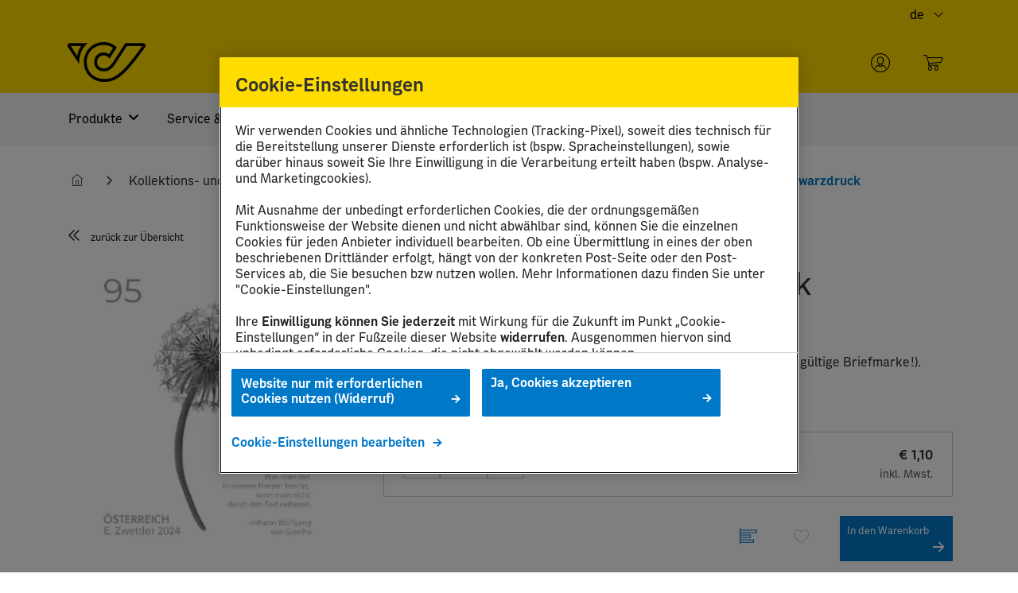

--- FILE ---
content_type: text/html; charset=utf-8
request_url: https://onlineshop.post.at/de-AT/produkt/trauer-2024-schwarzdruck-7224040
body_size: 11981
content:
<!DOCTYPE html><html lang="de-AT"><head> <meta name="csrf-token" content="acMaR0TDiuJGy6CjPGzjWKm8d0IoSXiON0yHErqj"> <meta name="viewport" content="width=device-width, initial-scale=1, shrink-to-fit=no"> <script type="application/ld+json">{"@context":"https:\/\/schema.org","@type":"BreadcrumbList","itemListElement":[{"@type":"ListItem","position":1,"item":{"@id":"https:\/\/onlineshop.post.at\/de-AT","name":"Startseite","image":null}},{"@type":"ListItem","position":2,"item":{"@id":"https:\/\/onlineshop.post.at\/de-AT\/warengruppe\/kollektions-und-geschenkevielfalt","name":"Kollektions- und Geschenkevielfalt","image":null}},{"@type":"ListItem","position":3,"item":{"@id":"https:\/\/onlineshop.post.at\/de-AT\/warengruppe\/kollektionsergaenzungen","name":"Kollektionserg\u00e4nzungen","image":null}},{"@type":"ListItem","position":4,"item":{"@id":"https:\/\/onlineshop.post.at\/de-AT\/warengruppe\/schwarzdrucke","name":"Schwarzdrucke","image":null}},{"@type":"ListItem","position":5,"item":{"@id":"https:\/\/onlineshop.post.at\/de-AT\/produkt\/trauer-2024-schwarzdruck-7224040","name":"\"Trauer - 2024\" Schwarzdruck","image":null}}]}</script> <script src="https://cdn.cookielaw.org/scripttemplates/otSDKStub.js" data-document-language="true" type="text/javascript" charset="UTF-8" data-domain-script="298d8d58-766c-47e9-8104-0aaeeebe77d1" ></script> <script type="text/javascript"> function OptanonWrapper() { } </script> <link rel="stylesheet" href="/vendor/theme.modern/css/main.css?id=204886f3eed639a3be69"><link rel="stylesheet" href="/css/main.css?id=fe638f3582010ec65594c572147f0527"><link rel="stylesheet" href="/css/icon.css?id=78b956f982de56c5f92a07cedd4eaff6"><script src="/js/app.js?id=7c9850f1d0b7081e1f95c0f2c40bf00d" defer></script><script type="text/javascript"> window.app = { config: { urls: { vehicleReservation: { store: 'https://onlineshop.post.at/de-AT/vehicle-reservation' } }, }, }</script> <title>&amp;quot;Trauer - 2024&amp;quot; Schwarzdruck | Onlineshop Post</title><meta charset="utf-8"><meta name="viewport" content="width=device-width, initial-scale=1"><link rel="alternate" hreflang="de" href="https://onlineshop.post.at/de-AT/produkt/trauer-2024-schwarzdruck-7224040"><link rel="alternate" hreflang="en" href="https://onlineshop.post.at/en-AT/product/mourning-2024-black-print-7224040"><link rel="alternate" hreflang="de-AT" href="https://onlineshop.post.at/de-AT/produkt/trauer-2024-schwarzdruck-7224040"><link rel="alternate" hreflang="en-AT" href="https://onlineshop.post.at/en-AT/product/mourning-2024-black-print-7224040"><link rel="alternate" hreflang="x-default" href="https://onlineshop.post.at/de-AT/produkt/trauer-2024-schwarzdruck-7224040"><link rel="icon" sizes="16x16" href="https://images.intellishop.cloud/fbab1092640cf1c0/v103tUTEbn8QGQ1Lryc4zMZyLyz0VWmx3MuhLpdYZkE/rs:fit:16:16:true/ex:true:ce/czM6Ly9pbnRlbGxpc2hvcC1wb3N0YXQtbGl2ZS1wdWJsaWMvYXBwL21lZGlhLWxpYnJhcnkvMWQvNTQvMWQ1NDI3ZjAxZTQ4YmZhY2M0MTdmNjk4NDk0Y2RkYTRmNDI3YmI0OC5wbmc.webp?v=1714112478" type="image/png"><link rel="shortcut icon" sizes="16x16" href="https://images.intellishop.cloud/fbab1092640cf1c0/v103tUTEbn8QGQ1Lryc4zMZyLyz0VWmx3MuhLpdYZkE/rs:fit:16:16:true/ex:true:ce/czM6Ly9pbnRlbGxpc2hvcC1wb3N0YXQtbGl2ZS1wdWJsaWMvYXBwL21lZGlhLWxpYnJhcnkvMWQvNTQvMWQ1NDI3ZjAxZTQ4YmZhY2M0MTdmNjk4NDk0Y2RkYTRmNDI3YmI0OC5wbmc.webp?v=1714112478" type="image/png"><link rel="icon" sizes="16x16" href="https://images.intellishop.cloud/fbab1092640cf1c0/v103tUTEbn8QGQ1Lryc4zMZyLyz0VWmx3MuhLpdYZkE/rs:fit:16:16:true/ex:true:ce/czM6Ly9pbnRlbGxpc2hvcC1wb3N0YXQtbGl2ZS1wdWJsaWMvYXBwL21lZGlhLWxpYnJhcnkvMWQvNTQvMWQ1NDI3ZjAxZTQ4YmZhY2M0MTdmNjk4NDk0Y2RkYTRmNDI3YmI0OC5wbmc.webp?v=1714112478" type="image/png"><link rel="icon" sizes="32x32" href="https://images.intellishop.cloud/fbab1092640cf1c0/pBZVOlQLLpeMCOcB5y_r7aofxSp9Vzj38nDNLn_8fF0/rs:fit:32:32:true/ex:true:ce/czM6Ly9pbnRlbGxpc2hvcC1wb3N0YXQtbGl2ZS1wdWJsaWMvYXBwL21lZGlhLWxpYnJhcnkvMWQvNTQvMWQ1NDI3ZjAxZTQ4YmZhY2M0MTdmNjk4NDk0Y2RkYTRmNDI3YmI0OC5wbmc.webp?v=1714112478" type="image/png"><link rel="apple-touch-icon" sizes="180x180" href="https://images.intellishop.cloud/fbab1092640cf1c0/GE6wIPYTT72l79ED7gT43210XZPy5QdKkcqD01-M2pM/rs:fit:180:180:true/ex:true:ce/czM6Ly9pbnRlbGxpc2hvcC1wb3N0YXQtbGl2ZS1wdWJsaWMvYXBwL21lZGlhLWxpYnJhcnkvMWQvNTQvMWQ1NDI3ZjAxZTQ4YmZhY2M0MTdmNjk4NDk0Y2RkYTRmNDI3YmI0OC5wbmc.webp?v=1714112478" type="image/png"><link rel="apple-touch-icon" sizes="120x120" href="https://images.intellishop.cloud/fbab1092640cf1c0/GtPjqsT9dVluoxySZ-nZyIoQ6Q0CBggs6tY_KcKh0ZU/rs:fit:120:120:true/ex:true:ce/czM6Ly9pbnRlbGxpc2hvcC1wb3N0YXQtbGl2ZS1wdWJsaWMvYXBwL21lZGlhLWxpYnJhcnkvMWQvNTQvMWQ1NDI3ZjAxZTQ4YmZhY2M0MTdmNjk4NDk0Y2RkYTRmNDI3YmI0OC5wbmc.webp?v=1714112478" type="image/png"><link rel="apple-touch-icon" sizes="152x152" href="https://images.intellishop.cloud/fbab1092640cf1c0/b1fTIi8gJBdB2S4xl5EPwStZHnt5w2wiKEJBSOFUvcY/rs:fit:152:152:true/ex:true:ce/czM6Ly9pbnRlbGxpc2hvcC1wb3N0YXQtbGl2ZS1wdWJsaWMvYXBwL21lZGlhLWxpYnJhcnkvMWQvNTQvMWQ1NDI3ZjAxZTQ4YmZhY2M0MTdmNjk4NDk0Y2RkYTRmNDI3YmI0OC5wbmc.webp?v=1714112478" type="image/png"><link rel="apple-touch-icon" sizes="167x167" href="https://images.intellishop.cloud/fbab1092640cf1c0/DjxHZ-Vi4IyucsoZNfDwQYhGdGjKQ-1uiWajab5AeYw/rs:fit:167:167:true/ex:true:ce/czM6Ly9pbnRlbGxpc2hvcC1wb3N0YXQtbGl2ZS1wdWJsaWMvYXBwL21lZGlhLWxpYnJhcnkvMWQvNTQvMWQ1NDI3ZjAxZTQ4YmZhY2M0MTdmNjk4NDk0Y2RkYTRmNDI3YmI0OC5wbmc.webp?v=1714112478" type="image/png"><style >:root{	--is-bs-info: #0078C8;	--is-icon-cart: fal fa-shopping-cart;	--is-link-color: #0078C8;	--is-sb-b-color: #B2B2B2;	--is-icon-stores: fal fa-location-dot;	--is-sb-bg-color: #FFFFFF;	--is-bs-font-info: #FFFFFF;	--is-h1-font-size: 40px;	--is-h2-font-size: 32px;	--is-h3-font-size: 24px;	--is-h4-font-size: 20px;	--is-h5-font-size: 16px;	--is-icon-compare: fal fa-balance-scale;	--is-icon-profile: fal fa-user-circle;	--is-cards-b-color: #B7B7B7;	--is-h4-font-color: #000000;	--is-h5-font-color: #000000;	--is-menu-bg-color: #F1F4F5;	--is-primary-color: #FFDC00FF;	--is-sb-text-color: #000000;	--is-sr-link-color: #000000;	--is-sr-text-color: #000000;	--is-icon-favorites: fal fa-clipboard-list-check;	--is-tertiary-color: #000000;	--is-bubble-bg-color: #0078C8;	--is-footer-bg-color: #000000;	--is-header-bg-color: #FFDC00;	--is-secondary-color: #181C1F;	--is-base-font-family: PostSans;	--is-bold-font-weight: 700;	--is-footer-font-size: 12px;	--is-bubble-text-color: #000000;	--is-header-link-color: #000000;	--is-sr-product-images: 1;	--is-primary-color-text: #000000;	--is-sb-icon-text-color: #FFFFFF;	--is-sub-menu-font-size: 14px;	--is-bubble-border-color: #0078C8;	--is-header-top-bg-color: #FFDC00;	--is-main-menu-font-size: 16px;	--is-header-top-alignment: flex-end;	--is-header-top-text-size: 12;	--is-primary-btn-bg-color: #0078C8;	--is-secondary-color-text: #FFFFFF;	--is-success-btn-bg-color: #24C534;	--is-header-top-link-color: #000000;	--is-header-top-text-color: #000000;	--is-sr-highlight-bg-color: #5F5F5F;	--is-tertiary-btn-bg-color: #0078C8;	--is-footer-bottom-bg-color: #000000;	--is-footer-menu-item-space: my-1;	--is-footer-menu-link-color: #FFFFFF;	--is-footer-menu-text-color: #FFFFFF;	--is-primary-btn-text-color: #FFFFFF;	--is-secondary-btn-bg-color: #FFFFFF;	--is-success-btn-text-color: #FFFFFF;	--is-footer-bottom-alignment: center;	--is-header-link-color-hover: #000000;	--is-tertiary-btn-text-color: #000000;	--is-footer-bottom-link-color: #FFFFFF;	--is-footer-bottom-text-color: #FFFFFF;	--is-primary-btn-border-color: #0078C8;	--is-secondary-btn-text-color: #0078C8;	--is-success-btn-border-color: #0B4E15;	--is-product-card-hide-divider: 1;	--is-sb-placeholder-text-color: #000000;	--is-tertiary-btn-border-color: #020202;	--is-primary-btn-bg-color-hover: #0078C8;	--is-secondary-btn-border-color: #0078C8;	--is-footer-social-menu-link-color: #FFFFFF;	--is-active-checkout-steps-bg-color: #FFB700;	--is-active-checkout-steps-text-color: #000000;	--is-disabled-checkout-steps-bg-color: #C9C9C9;	--is-product-card-show-quantity-input: 1;	--is-completed-checkout-steps-bg-color: #FFB700;	--is-active-checkout-steps-border-color: #070707;	--is-disabled-checkout-steps-text-color: #575757;	--is-completed-checkout-steps-text-color: #000000;	--is-footer-social-menu-background-color: #000000;	--is-footer-social-menu-link-color-hover: #FFFFFF;	--is-disabled-checkout-steps-border-color: #A7A7A7;	--is-completed-checkout-steps-border-color: #FFB700;
}</style><script >window.sentry_configuration = {"enabled":false};</script><meta name="description" content="Schwarzdruck Der Schwarzdruck der Neuerscheinung (Achtung - keine gültige Briefmarke!). 
 "><meta name="twitter:card" content="summary"><meta name="twitter:url" content="https://onlineshop.post.at/de-AT/produkt/trauer-2024-schwarzdruck-7224040"><meta name="twitter:image" content="https://images.intellishop.cloud/fbab1092640cf1c0/Gh7eCm21zzxo0N71AfmmF2g2MhAgSZkssdfh8tkpnrg/rs:fit:400:400:true/ex:true:ce/czM6Ly9pbnRlbGxpc2hvcC1wb3N0YXQtbGl2ZS1wdWJsaWMvYXBwL21lZGlhLWxpYnJhcnkvZGQvYzMvZGRjM2M2ZjVhYTA3MTA5ODcyZmM0ODM2MmI4ZGE3ODVkMDg4YTNiNS5wbmc.webp?v=1714996927"><meta name="twitter:title" content="&quot;Trauer - 2024&quot; Schwarzdruck"><meta name="twitter:description" content="Schwarzdruck Der Schwarzdruck der Neuerscheinung (Achtung - keine gültige Briefmarke!). 
 "><meta property="og:type" content="og:thing"><meta property="og:title" content="&quot;Trauer - 2024&quot; Schwarzdruck"><meta property="og:image" content="https://images.intellishop.cloud/fbab1092640cf1c0/Gh7eCm21zzxo0N71AfmmF2g2MhAgSZkssdfh8tkpnrg/rs:fit:400:400:true/ex:true:ce/czM6Ly9pbnRlbGxpc2hvcC1wb3N0YXQtbGl2ZS1wdWJsaWMvYXBwL21lZGlhLWxpYnJhcnkvZGQvYzMvZGRjM2M2ZjVhYTA3MTA5ODcyZmM0ODM2MmI4ZGE3ODVkMDg4YTNiNS5wbmc.webp?v=1714996927"><meta property="og:description" content="Schwarzdruck Der Schwarzdruck der Neuerscheinung (Achtung - keine gültige Briefmarke!). 
 "><meta property="og:url" content="https://onlineshop.post.at/de-AT/produkt/trauer-2024-schwarzdruck-7224040"><meta property="og:locale" content="de_AT"><script type="application/ld+json">{"@context":"https:\/\/schema.org","@type":"Product","name":"&quot;Trauer - 2024&quot; Schwarzdruck","image":"https:\/\/images.intellishop.cloud\/fbab1092640cf1c0\/Gh7eCm21zzxo0N71AfmmF2g2MhAgSZkssdfh8tkpnrg\/rs:fit:400:400:true\/ex:true:ce\/czM6Ly9pbnRlbGxpc2hvcC1wb3N0YXQtbGl2ZS1wdWJsaWMvYXBwL21lZGlhLWxpYnJhcnkvZGQvYzMvZGRjM2M2ZjVhYTA3MTA5ODcyZmM0ODM2MmI4ZGE3ODVkMDg4YTNiNS5wbmc.webp?v=1714996927","description":"Schwarzdruck Der Schwarzdruck der Neuerscheinung (Achtung - keine g\u00fcltige Briefmarke!).\u00a0\n\u00a0","url":"https:\/\/onlineshop.post.at\/de-AT\/produkt\/trauer-2024-schwarzdruck-7224040","offers":[{"@type":"Offer","price":"1.1000","priceCurrency":"EUR","url":"https:\/\/onlineshop.post.at\/de-AT\/produkt\/trauer-2024-schwarzdruck-7224040","eligibleQuantity":{"@type":"QuantitativeValue","minValue":1},"availability":"https:\/\/schema.org\/InStock"}]}</script></head><body class=""> <header class="is-header" id="is-header"> <nav class="visually-hidden" aria-label="SkipNavigation"> <a href="#main-content">Springe zu Hauptinhalt</a> <a href="#is-header">Springe zum Header</a> <a href="#is-footer">Springe zum Footer</a> <a href="#mainMenu">Springe zum Hauptmenu</a> <a href="#main-search-input">Springe zur Suche</a> </nav> <div class="container-fluid is-header-top"> <div class="container d-none d-lg-block"> <div class="row"> <div class="col-12 d-flex"> <div class="d-flex flex-grow-1 align-items-center is-header-top-items"> <nav class="dropdown shop-selector"> <button class="px-2 is-btn-ghost d-flex btn align-items-center hide-arrow dropdown-toggle border-0" type="button" id="dropdownMenuButton-language" data-bs-toggle="dropdown" aria-expanded="false" aria-haspopup="true" aria-label="Sprachauswahl" > <span>de</span> <i class="ms-2 is-icon fal fa-fw fa-angle-down fa-sm"></i> </button> <ul class="dropdown-menu" aria-labelledby="dropdownMenuButton-language"> <li><a class="dropdown-item" data-value="en" data-name="_language">en</a></li> </ul> </nav> </div> </div> </div> </div> </div> <div class="container py-2 position-relative is-header__main"> <div class="row align-items-center"> <div class="d-flex justify-content-end d-lg-none"> </div> <div class="col-4 col-md-6 col-lg-3 search-rise "> <a href="https://onlineshop.post.at/de-AT" class="is-main-logo-wrap" id="top"> <img class="img-fluid " src="https://images.intellishop.cloud/fbab1092640cf1c0/0d0ogfaBCygwDL-l67vTMQclA_xyodGz-L_j6kAdlAA/czM6Ly9pbnRlbGxpc2hvcC1wb3N0YXQtbGl2ZS1wdWJsaWMvYXBwL21lZGlhLWxpYnJhcnkvOWUvMzgvOWUzODQxYWI1ODQwNGFhN2U1ZGNkM2RhZDQ1NTBhYjU2MmQ0MjhhNC5wbmc?v=1713526677" alt="Onlineshop Post" title="Onlineshop Post" loading="lazy"> </a></div> <div class="col is-main-search"> <div class="is-main-search__results --flyout-centered" data-role="main-search-results"
> <div class="is-backdrop" data-role="panelBackground"></div> <template aria-hidden="true" data-role="main-search-results__empty"> <div class="d-flex align-items-center justify-content-center py-5">Es gibt keine Treffer zu Ihrer Suche</div> </template> <template aria-hidden="true" data-role="quicksearch.header"> <small class="mb-3 d-block text-muted">${title}</small> </template> <template aria-hidden="true" data-role="quicksearch.item"> <a href="\${url}" class="py-2 d-block" tabindex="0"> <div class="text-truncate" data-role="quicksearch-item-label">\${components.SimpleHighlight(name)}</div> </a> </template> <template aria-hidden="true" data-role="quicksearch.empty-item"> <p>${text}</p> </template> <template aria-hidden="true" data-role="quicksearch.suggestions.header"> <small class="mb-3 d-block text-muted">Passende Suchvorschläge</small> </template> <template aria-hidden="true" data-role="quicksearch.suggestions.item"> <a href="${url}" class="py-2 d-block" tabindex="0"> <div class="text-truncate" data-role="quicksearch-item-label">\${components.SimpleHighlight(name)}</div> </a> </template> <template aria-hidden="true" data-role="quicksearch.categories.headers"> <small class="mb-3 d-block text-muted">Passende Warengruppen</small> </template> <template aria-hidden="true" data-role="quicksearch.categories.item"> <a href="${url}" class="py-2 d-block d-block is-main-search__results__title"> <div class="text-truncate" data-role="quicksearch-item-label">\${components.SimpleHighlight(name)}</div> </a> </template> <template aria-hidden="true" data-role="quicksearch.products.header"> <small class="mb-3 d-block text-muted">Produkte zu Ihrer Suche</small> </template> <template aria-hidden="true" data-role="quicksearch.products.footer"> <span class="m-2 btn btn-primary btn-md d-inline-block" role="button" data-target="quickSearchForm" onclick="this.dispatchEvent(new CustomEvent('submit-search-form', {bubbles: true}))"> Suchergebnisse anzeigen </span> </template> <template aria-hidden="true" data-role="quicksearch.products.item"> <a href="${url}" class="d-flex align-items-center border-bottom p-3"> <span class="d-inline-flex align-items-center justify-content-center is-image-thumbnail-sm me-2"> <i class="${image ? &#039;d-none&#039; : &#039;is-icon&#039;} far fa-fw fa-image fa-sm"></i> <img loading="lazy" class="${image ? &#039;img-fluid me-2&#039; : &#039;d-none&#039;}" alt="${name}" src="${image}"> </span> <div data-role="quicksearch-item-label" class="flex-grow-1">\${components.SimpleHighlight(name)}</div> <div class="flex-grow-0">${price}</div> </a> </template> <template aria-hidden="true" data-role="quicksearch.pages.header"> <small class="mb-3 d-block text-muted">Seiten zu Ihrer Suche</small> </template> <template aria-hidden="true" data-role="quicksearch.pages.item"> <a href="${url}" class="py-2 d-block is-main-search__results__title" tabindex="0"> <div class="text-truncate" data-role="quicksearch-item-label">\${components.SimpleHighlight(title)}</div> </a> </template></div> <div class="is-main-search-box"> <div id="quickSearch" class="w-100" data-role="quick-search" data-action="https://onlineshop.post.at/de-AT/search" data-submit-icon-position="right" data-placeholder="Suche nach Produktname, Produktnummer etc." data-value-min="2" data-error-message="Das Suchergebnis konnte nicht geladen werden." data-input-help-text="Sie müssen bei der Suche mindestens 2 Zeichen eingeben..." data-clear-button-title="Löschen" data-submit-button-title="Suchwörter abschicken" data-auto-focus="1" role="search" > </div> </div> </div> <div class="col-8 col-md-6 col-lg-auto d-inline-flex justify-content-end align-items-center search-rise"> <div class="is-main-actions flex-grow-1 row align-items-center justify-content-end pt-lg-2 d-none d-lg-flex gx-xl-3"> <div class="col d-flex justify-content-center" > <div class="dropdown"> <a id="dropdownMenuButton-desktop" data-bs-toggle="dropdown" data-bs-auto-close="outside" class="btn btn-icon-light p-2" title="Anmelden" aria-haspopup="true" aria-expanded="false" role="button" href="#"> <span class="d-inline-flex align-items-center position-relative"> <i class="is-icon posticon_Posticon-Avatar-Kreis fa-sm"></i> </span> <span class="mt-1 d-none d-xxl-block">Anmelden</span> </a> <div class="dropdown-menu dropdown-menu--lg" id="login-dropdown-menu" role="button"> <div class="px-4 py-2"> <a class="w-100 btn btn-primary btn-md" href="https://onlineshop.post.at/de-AT/sso/redirect"> Anmelden</a> </div> <div class="dropdown-divider"></div> <a class="dropdown-item" href="https://www.post.at/sh/s/passwort-vergessen" aria-label="Passwort vergessen?" target="_blank"> Passwort vergessen? </a> </div></div> </div><div class="col d-flex justify-content-center"
> <a id="mini-cart-btn" aria-controls="offcanvasMiniCart" data-role="offcanvas-toggle" data-bs-target="#offcanvasMiniCart" class="btn btn-icon-light p-2 is-has-counter-bubble--top-right" title="Warenkorb" href="https://onlineshop.post.at/de-AT/cart"> <span class="d-inline-flex align-items-center position-relative"> <i class="is-icon posticon_Posticon-Post-Onlineshop fa-sm"></i> <span class="cart-counter is-counter-bubble visually-hidden" id="cart-counter" > 0 </span> </span> <span class="mini-cart-btn mt-1 d-none d-xxl-block">Warenkorb</span> </a></div> </div> <div class="d-inline-flex align-items-center d-lg-none"> <nav class="dropdown shop-selector"> <button class="px-2 is-btn-ghost d-flex btn align-items-center hide-arrow dropdown-toggle border-0" type="button" id="dropdownMenuButton-language" data-bs-toggle="dropdown" aria-expanded="false" aria-haspopup="true" aria-label="Sprachauswahl" > <span>de</span> <i class="ms-2 is-icon fal fa-fw fa-angle-down fa-sm"></i> </button> <ul class="dropdown-menu" aria-labelledby="dropdownMenuButton-language"> <li><a class="dropdown-item" data-value="en" data-name="_language">en</a></li> </ul> </nav> </div> </div> </div> </div> <div data-url="https://onlineshop.post.at/de-AT/product/1373" class="modal fade" id="shopSelectModal" tabindex="-1" aria-labelledby="shopSelectModalLabel" aria-hidden="true"> <div class="modal-dialog modal-lg"> <div class="modal-content"> <div class="modal-header"> <p id="shopSelectModalLabel" class="h5 modal-title shopSelectModalLabel" >Sprache wählen</p> <button class="btn-close" type="button" aria-label="Schließen" data-bs-dismiss="modal"></button> </div> <div id="shopSelectModal-error-box" style="display:none;" class="alert alert-danger fade show mb-0" role="alert"> <div class="ps-2"> </div> </div> <div class="modal-body"> <form action="https://onlineshop.post.at/shop-select" method="post"> <input type="hidden" id="redirect" name="redirect"> <input type="hidden" id="selectedValue" name="shopRuntime"> </form> <div class="is-shop-select-box__body text-center select-list-for-languages"></div> </div> <div class="modal-footer d-block"> <div class="d-flex flex-column flex-lg-row align-items-lg-start"> <div class="d-flex flex-column flex-lg-row flex-lg-grow-1 align-items-lg-start justify-content-lg-end"> <button data-bs-dismiss="modal" class="btn ms-lg-2 save-new-tenant btn btn-primary btn-md" type="button"> Bestätigen</button> </div> </div></div> </div> </div></div> <div data-url="https://onlineshop.post.at/de-AT/product/1373" class="modal fade" id="runtimeChangeModal" tabindex="-1" aria-labelledby="runtimeChangeModalLabel" aria-hidden="true"> <div class="modal-dialog modal-lg"> <div class="modal-content"> <div class="modal-header"> <p id="runtimeChangeModalLabel" class="h5 modal-title shopSelectModalLabel" >Achtung</p> <button class="btn-close" type="button" aria-label="Schließen" data-bs-dismiss="modal"></button> </div> <div id="runtimeChangeModal-error-box" style="display:none;" class="alert alert-danger fade show mb-0" role="alert"> <div class="ps-2"> </div> </div> <div class="modal-body"> Achtung, die folgenden Produkte haben keinen Preis in der von Ihnen ausgewählten Währung und müssen aus dem Warenkorb entfernt werden. <ul id="runtimeChangeModalContent" class="my-2 border-top"></ul> </div> <form action="https://onlineshop.post.at/shop-select" method="post"> <input type="hidden" name="key"> <input type="hidden" name="value"> <div class="modal-footer d-block"> <div class="d-flex flex-column flex-lg-row align-items-lg-start"> <div class="d-flex flex-column flex-lg-row flex-lg-grow-1 align-items-lg-start justify-content-lg-end"> <button data-bs-dismiss="modal" class="btn ms-lg-2 btn btn-primary btn-md" id="changeRuntime" type="button"> Bestätigen</button> </div> </div></div> </form> </div> </div></div> <div class="offcanvas offcanvas-end is-minicart" tabindex="-1" id="offcanvasMiniCart" aria-labelledby="offcanvasMiniCartLabel"> <div class="offcanvas-header p-4 border-bottom"> <p id="offcanvasMiniCartLabel" class="h3 offcanvas-title">Warenkorb</p> <button type="button" class="btn-close text-reset" data-bs-dismiss="offcanvas" aria-label="Schließen"></button> </div> <div class="offcanvas-body px-4" id="miniCartBody"> </div> <div class="offcanvas-footer p-4"> <div class="d-flex mb-3 pb-3 border-bottom"> <div class="flex-grow-1 h6 mb-0">Gesamtsumme</div> <div class="flex-grow-1 text-end"> <span id="miniCartTotal"></span> </div> </div> <button class="w-100 mb-3 btn btn-secondary btn-md" data-bs-dismiss="offcanvas" type="button"> Weiter einkaufen</button> <a class="w-100 btn btn-primary btn-md" href="https://onlineshop.post.at/de-AT/cart"> Zum Warenkorb</a> </div></div> </header><div class="is-main-navigation-bar is-js-main-navigation-bar"> <nav class="container d-flex align-items-center p-0" aria-label="Hauptmenü"> <div class="is-offcanvas--main-nav is-offcanvas--menu offcanvas offcanvas-start mobile-only" tabindex="-1" id="offcanvasMenu" aria-labelledby="main-menu-headline" role="navigation" > <div class="offcanvas-header has-back-button align-items-center d-lg-none"> <i class="js-offcanvas-menu-back is-icon d-inline-block far fas fa-fw fa-angle-left fa-sm"></i> <p class="h5 offcanvas-title text-truncate" id="main-menu-headline" data-main-title="Menü">Menü</p> <button type="button" class="btn-close text-reset" data-bs-dismiss="offcanvas" aria-label="Schließen"></button> </div> <div class="offcanvas-body p-0"> <div class="is-main-navigation d-block d-lg-flex " id="is-main-navigation"> <div class="row flex-nowrap fill-width flex-grow-1"> <div class="col-lg-9 is-main-navigation-bar__main-menu-wrap position-relative" id="mainMenuWrap"> <ul class="is-nav-list is-offcanvas-menu offcanvas-level-0 offcanvas-level-active-0 d-lg-flex" data-active="0" data-items-lg="5" data-items-xl="6" data-items-xxl="7" id="mainMenu" data-title="Menü" data-titles="[]"> </ul> </div> <div class="col-lg-3 d-flex align-items-center is-main-navigation-bar__sticky-header-action-bar"> </div> </div> </div> </div> </div> </nav> <div class="container px-1 d-lg-none "> <nav class="row gx-2 flex-nowrap align-items-center is-mobile-action-row is-hide-overflow-content"> <div class="col-2 d-flex justify-content-center align-items-center position-relative z-index-2"> <button class="is-btn-ghost btn px-1 btn btn-mobile-action btn-md" data-bs-target="#offcanvasMenu" aria-controls="offcanvasMenu" data-bs-toggle="offcanvas" type="button"> <i class="is-icon fas fas fa-fw fa-bars fa-sm"></i></button> </div> <div class="is-mobile-action-menu col-10 is-move" data-role="mobile-action-menu" aria-expanded="false"> <div class="is-mobile-action-menu__row row flex-nowrap align-items-center"> <div class="col-12"> <div class="row flex-nowrap gx-2 gx-sm-3 flex-end"> <div class="col-auto d-flex justify-content-center align-items-center"> <button class="is-btn-ghost btn px-2 btn btn-mobile-action btn-md" data-role="mobileSearchBoxToggle" data-action="open" aria-controls="[data-role=&#039;mobile-action-menu&#039;]" type="button"> <i class="is-icon posticon_Posticon-Lupe fa-sm"></i></button> </div> <div class="col-auto d-flex justify-content-center align-items-center"> <div class="dropdown"> <a id="dropdownMenuButton-mobile" data-bs-toggle="dropdown" class="px-1 btn btn-icon-mobile-action p-2" href="#"> <span class="d-inline-flex align-items-center position-relative"> <i class="is-icon is-icon posticon_Posticon-Avatar-Kreis fa-sm"></i> </span> <span class="mt-1 d-none d-xxl-block"></span> </a> <div class="dropdown-menu dropdown-menu--lg" id="login-dropdown-menu" role="button"> <div class="px-4 py-2"> <a class="w-100 btn btn-primary btn-md" href="https://onlineshop.post.at/de-AT/sso/redirect"> Anmelden</a> </div> <div class="dropdown-divider"></div> <a class="dropdown-item" href="https://www.post.at/sh/s/passwort-vergessen" aria-label="Passwort vergessen?" target="_blank"> Passwort vergessen? </a> </div></div> </div> <div class="col-auto d-flex justify-content-center align-items-center"> <a class="mini-cart-button px-1 btn btn-icon-mobile-action p-2 is-has-counter-bubble--top-right" aria-controls="offcanvasMiniCart" data-bs-toggle="offcanvas" data-bs-target="#offcanvasMiniCart" href="#"> <span class="d-inline-flex align-items-center position-relative"> <i class="is-icon is-icon posticon_Posticon-Post-Onlineshop fa-sm"></i> <span class="cart-counter is-counter-bubble visually-hidden" id="cart-counter" > 0 </span> </span> <span class="mini-cart-btn mt-1 d-none d-xxl-block"></span> </a> </div> </div> </div> <div id="mobileSearchBoxWrap" class="col-12 is-mobile-search-box-wrapper"> <div class="is-main-search-box"> <div id="quickSearch-mobile" class="w-100" data-role="quick-search" data-action="https://onlineshop.post.at/de-AT/search" data-submit-icon-position="right" data-placeholder="Suche nach Produktname, Produktnummer etc." data-value-min="2" data-error-message="Das Suchergebnis konnte nicht geladen werden." data-input-help-text="Sie müssen bei der Suche mindestens 2 Zeichen eingeben..." data-clear-button-title="Löschen" data-submit-button-title="Suchwörter abschicken" data-auto-focus="" role="search" > </div> </div> <div class="col-auto d-flex justify-content-center align-items-center"> <button class="is-btn-ghost btn px-2 btn btn-mobile-action btn-md" data-role="mobileSearchBoxToggle" data-action="close" aria-controls="[data-role=&#039;mobile-action-menu&#039;]" type="button"> <i class="is-icon far fa-fw fa-times fa-sm"></i></button> </div> </div> </div> </div></div> </nav> </div></div> <div class="d-flex justify-content-end fill-width auto-width-sm p-lg-3 z-index-4000 position-fixed bottom-0 end-0"> <div role="alert" data-bs-animation="true" data-bs-delay="5000" class="toast align-items-center border-0 alert-info alert-info" data-bs-autohide="false" id="loadingToast"> <div class="d-flex"> <div class="toast-body" aria-label=" Daten werden geladen. Bitte warten..." aria-live="assertive"> <div class="spinner-border" role="status"></div> <span class="ms-2">Daten werden geladen. Bitte warten...</span> </div> <button type="button" class="btn-close me-2 m-auto" data-bs-dismiss="toast" aria-label="Schließen"> <i class="is-icon-left fal fa-fw fa-times fa-sm"></i> </button> </div> </div></div> <div class="is-lock-screen d-flex justify-content-center align-items-center fill-height fill-width d-none" id="isOverlay"> <div class="spinner-border" role="status"> <span class="visually-hidden"></span> </div></div> <main id="main-content" class="is-main"> <div class="container mt-3"> <nav aria-label="breadcrumb" class="py-3 mb-2 mt-2"> <ol class="is-breadcrumb test"> <li class="is-breadcrumb-item is-breadcrumb-item--first" > <a href="https://onlineshop.post.at/de-AT" aria-label="Home"> <i class="posticon_Posticon-Home fas fa-fw fa-Startseite fa-sm"></i> </a> <i class="far fa-angle-right mx-3"></i> </li> <li class="is-breadcrumb-item" > <a href="https://onlineshop.post.at/de-AT/warengruppe/kollektions-und-geschenkevielfalt" aria-label="Kollektions- und Geschenkevielfalt"> <span>Kollektions- und Geschenkevielfalt</span> </a> <i class="far fa-angle-right mx-3"></i> </li> <li class="is-breadcrumb-item" > <a href="https://onlineshop.post.at/de-AT/warengruppe/kollektionsergaenzungen" aria-label="Kollektionsergänzungen"> <span>Kollektionsergänzungen</span> </a> <i class="far fa-angle-right mx-3"></i> </li> <li class="is-breadcrumb-item" > <a href="https://onlineshop.post.at/de-AT/warengruppe/schwarzdrucke" aria-label="Schwarzdrucke"> <span>Schwarzdrucke</span> </a> <i class="far fa-angle-right mx-3"></i> </li> <li class="is-breadcrumb-item active" aria-current="page"> <a href="https://onlineshop.post.at/de-AT/produkt/trauer-2024-schwarzdruck-7224040" aria-label="&quot;Trauer - 2024&quot; Schwarzdruck"> <span>&quot;Trauer - 2024&quot; Schwarzdruck</span> </a> </li> </ol> </nav> </div> <div class="is-main-body"> <div class="container mb-3"> <div class="back-link"> <a href="https://onlineshop.post.at/de-AT/warengruppe/schwarzdrucke" class="btn is-btn-ghost px-0"> <small> <i class="me-2 far fa-fw fa-chevron-double-left fa-sm"></i> </small> zurück zur Übersicht </a> </div> </div> <div class="container-fluid"> <div class="container mb-3"> <div class="row"> </div> <div class="row product-info-container" data-role="product-item"> <div class="col-lg-5 col-xl-4 mb-4"> <a id="gallery" class="is-main-gallery__main MagicZoomPlus d-flex justify-content-center mb-4" data-options="cssClass: ; hint: off" href="https://images.intellishop.cloud/fbab1092640cf1c0/o8264OO11DE5_JChSJj7x6nEwQWZ2m1ksgOnRXzTl5k/rs:fit:1000:1000:true/ex:true:ce/czM6Ly9pbnRlbGxpc2hvcC1wb3N0YXQtbGl2ZS1wdWJsaWMvYXBwL21lZGlhLWxpYnJhcnkvZGQvYzMvZGRjM2M2ZjVhYTA3MTA5ODcyZmM0ODM2MmI4ZGE3ODVkMDg4YTNiNS5wbmc.webp?v=1714996927"> <img src="https://images.intellishop.cloud/fbab1092640cf1c0/CTXTTcX09Fl7CKIsgvaVbAXQcrS0TJqeEPwrO6QxznI/rs:fit:460:460:true/ex:true:ce/czM6Ly9pbnRlbGxpc2hvcC1wb3N0YXQtbGl2ZS1wdWJsaWMvYXBwL21lZGlhLWxpYnJhcnkvZGQvYzMvZGRjM2M2ZjVhYTA3MTA5ODcyZmM0ODM2MmI4ZGE3ODVkMDg4YTNiNS5wbmc.webp?v=1714996927" alt="Briefmarke Österreich 2024, Nominale 0,95 Euro: Löwenzahn-Motiv mit Goethe-Zitat über Herz und Verlust." title="ddc3c6f5aa07109872fc48362b8da785d088a3b5.png" loading="lazy" width="460" height="460"></a> </div> <div class="col-lg-6 col-xl-8 ps-lg-4 ps-xl-5 "> <h1 class="mb-3">"Trauer - 2024" Schwarzdruck</h1> <p>Materialnummer 7224040</p> <div class="is-detail-page__description"> <p><div>Schwarzdruck Der Schwarzdruck der Neuerscheinung (Achtung - keine gültige Briefmarke!). </div><div> </div></p> </div> <div class="position-relative is-detail-page__badge mb-4"> </div> <div class="row is-detail-page__variant"> <div class="col"> <div id="product-variants-action" class="is-product-variant my-4"> <div class="row border mx-0 py-3"> <div class="col-6 d-flex ps-3 ps-sm-4 product-variant-quantity"> <div data-product-id="1373" class="d-flex align-items-center quantity"> <div class="is-number-input d-inline-flex"> <button type="button" aria-label="Menge verringern" class="is-number-input__down btn forced-horizontal" > <i class="fas fa-fw fa-fa-regular fa-minus fa-sm"></i> </button> <input class="is-number-input__input text-center detail-item-quantity-change forced-horizontal" type="number" value="1" data-min="1" data-max="999" min="1" max="999" aria-label="Geben Sie eine Zahl ein" step="1" data-step="1" data-original="1" /> <button type="button" aria-label="Menge erhöhen" class="is-number-input__up btn forced-horizontal" > <i class="fas fa-fw fa-fa-regular fa-plus fa-sm"></i> </button></div> </div> </div> <div class="col-6 pe-3 pe-sm-4"> <div class="text-price detail-price-1373" data-product-id="1373" data-quantity="1" data-component="[base64]"> <div class="d-flex align-items-center mb-0 justify-content-end"> <div class="price-value" aria-label="Preis" data-role="product-price" data-price-value="1.1000"> <strong>€ 1,10</strong> </div> </div> <small class="vat-hint text-muted">inkl. Mwst.</small> </div> </div> </div> <div class="row"> <div class="col-12 pt-4 d-flex align-items-center justify-content-end"> <button data-product-id="1373" class="btn is-btn-cta-tertiary add-to-compare small mx-1" data-toogle="tooltip" title="Produkt zum Vergleich hinzufügen" aria-label="Produkt "Trauer - 2024" Schwarzdruck auf die Vergleichsliste legen"> <i class="posticon_Posticon-Balkendiagramm-horizontal fa-md"></i> </button> <span data-toogle="tooltip" title="Produkt auf Einkaufsliste legen" > <a data-product-id="1373" class="btn is-btn-cta-tertiary-inactive small mx-1" disabled="true" role="button" aria-label="Auf die Einkaufsliste" title="Um die Einkaufslisten verwenden zu können, müssen Sie sich vorher einloggen." data-bs-toggle="modal" data-bs-target="#login-modal" > <i class="posticon_Posticon-Herz fa-md"></i> </a> </span> <a class="add-to-cart btn-md ms-3 float-right float-xl-none btn btn-primary" tabindex="" data-product-id="1373" data-product-quantity="1" data-toogle="tooltip" title="Produkt in den Warenkorb legen" aria-roledescription="addToCartButton" > <span>In den Warenkorb</span> </a> </div> <div class="col-12 pt-3 pe-3 d-flex justify-content-end align-items-center" aria-label="Produktverfügbarkeit"> <small class="product-availability-wrapper" data-product-id="1373" data-quantity="1"> <span> <svg height="10" width="10"> <circle cx="5" cy="5" r="5" stroke="black" stroke-width="0" fill="green" /> </svg> </span> &nbsp; Verfügbar </small> </div> </div></div> </div> </div> </div> <script type="application/json" data-role="gtm-product-data">{"item_id":"7224040","item_name":"\"Trauer - 2024\" Schwarzdruck","item_category":"Schwarzdrucke"}</script> </div> </div> </div> <div class="container"> <div class="is-divider-wrap"> <div class="is-simple-divider"></div></div> </div> <div class="container my-3"> <ul class="nav nav-tabs is-tabs flex-column flex-sm-row" id="product-details" role="tablist"> <li class="nav-item" role="presentation"> <button id="group-tab-3" class="w-100 w-sm-auto nav-link active" data-bs-toggle="tab" data-bs-target="#group-3" role="tab" aria-controls="#group-3" aria-selected="true"> Produktinformationen</button> </li> </ul><div class="tab-content tab-content-detail p-2"> <div class="tab-pane active" id="group-3" role="tabpanel" aria-labelledby="group-tab-3" > <div class="row is-flex-table__row is-flex-table__row__top m-0"> <div class="col-4 col-lg-3">Produktart</div> <div class="col-8 col-lg-9 word-break-child-link"> Schwarzdruck </div> </div> <div class="row is-flex-table__row is-flex-table__row__top m-0"> <div class="col-4 col-lg-3">Jahrgang</div> <div class="col-8 col-lg-9 word-break-child-link"> 2024 </div> </div> <div class="row is-flex-table__row is-flex-table__row__top m-0"> <div class="col-4 col-lg-3">Name</div> <div class="col-8 col-lg-9 word-break-child-link"> "Trauer - 2024" Schwarzdruck </div> </div> <div class="row is-flex-table__row is-flex-table__row__top m-0"> <div class="col-4 col-lg-3">Erscheinungsdatum</div> <div class="col-8 col-lg-9 word-break-child-link"> 14.02.2024 </div> </div> <div class="row is-flex-table__row is-flex-table__row__top m-0"> <div class="col-4 col-lg-3">EAN</div> <div class="col-8 col-lg-9 word-break-child-link"> 9007266411848 </div> </div> <div class="row is-flex-table__row is-flex-table__row__top m-0"> <div class="col-4 col-lg-3">Nominale</div> <div class="col-8 col-lg-9 word-break-child-link"> 1,10 </div> </div> <div class="row is-flex-table__row is-flex-table__row__top m-0"> <div class="col-4 col-lg-3">Gattung</div> <div class="col-8 col-lg-9 word-break-child-link"> SD </div> </div> <div class="row is-flex-table__row is-flex-table__row__top m-0"> <div class="col-4 col-lg-3">Beschreibung</div> <div class="col-8 col-lg-9 word-break-child-link"> <div>Schwarzdruck Der Schwarzdruck der Neuerscheinung (Achtung - keine gültige Briefmarke!). </div><div> </div> </div> </div> </div> </div> </div> </div> </main> <footer class="is-main-footer" id="is-footer"> <div class="container pb-4"> <div class="row"> <div class="col-sm-12 col-md-4"> <nav class="is-footer-navigation " aria-label="Footer-Menü KONTAKT"> <a href="#" class="h3 mb-3" target="_self">KONTAKT</a> <ul> <li> <a href="mailto:sammler-service@post.at" class="my-1" target="_self"> E-Mail: sammler-service@post.at </a> </li> <li> <a href="tel:+4357767 95095" class="my-1" target="_self"> Hotline: +43 (0) 57767 95095 </a> </li> <li> <a href="tel:0800100197" class="my-1" target="_self"> gebührenfrei in Österreich: 0800 100 197 </a> </li> <li> <a href="https://post.at" class="my-1" target="_self"> post.at </a> </li> </ul> <ul class="dropdown shop-selector"> <li> <span class="fake-switcher-link d-inline my-2">DE</span> <span class="fake-switcher-link mx-0 mx-lg-2"> | </span> <a class="d-inline my-2 switcher-link" data-value="en" data-name="_language" role="button" href="javascript:void(0)" tabindex="0"> EN </a> </li></ul> <div class="is-footer-social-menu my-3"> <div class="d-flex"> <a class="btn-sm p-0 btn btn-link btn-md" name="Facebook" link="https://www.facebook.com/unserepost" target="_self" aria-label="Facebook" href="https://www.facebook.com/unserepost"> <i class="posticon_Posticon-SM-Facebook far fa-fw fa-posticon_Posticon-SM-Facebook fa-md"></i> </a> <a class="btn-sm p-0 btn btn-link btn-md" name="YouTube" link="https://www.youtube.com/user/unserepost" target="_self" aria-label="YouTube" href="https://www.youtube.com/user/unserepost"> <i class="posticon_Posticon-SM-Youtube far fa-fw fa-posticon_Posticon-SM-Youtube fa-md"></i> </a> <a class="btn-sm p-0 btn btn-link btn-md" name="LinkedIn" link="https://www.linkedin.com/company/%C3%B6sterreichische-post-ag" target="_self" aria-label="LinkedIn" href="https://www.linkedin.com/company/%C3%B6sterreichische-post-ag"> <i class="posticon_Posticon-SM-Linkedin far fa-fw fa-posticon_Posticon-SM-Linkedin fa-md"></i> </a> <a class="btn-sm p-0 btn btn-link btn-md" name="Instagram" link="https://www.instagram.com/unserepost/?hl=de" target="_self" aria-label="Instagram" href="https://www.instagram.com/unserepost/?hl=de"> <i class="posticon_Posticon-SM-Instagram far fa-fw fa-posticon_Posticon-SM-Instagram fa-md"></i> </a> </div> </div> </nav> </div> <div class="col-sm-12 col-md-4"> <nav class="is-footer-navigation " aria-label="Footer-Menü SERVICES"> <a href="#" class="h3 mb-3" target="_self">SERVICES</a> <ul> <li> <a href="https://www.post.at/p/c/postexpress" class="my-1" target="_self"> Post Express </a> </li> <li> <a href="https://news.post.at/formview/?p=z06ac20abe80c711b1b610e6635b0667d" class="my-1" target="_self"> Newsletter Anmeldung </a> </li> <li> <a href="https://www.post.at/t/tarifrechner" class="my-1" target="_self"> Tarifrechner </a> </li> <li> <a href="https://www.post.at/i/c/immobilien" class="my-1" target="_self"> Immobilien </a> </li> </ul> </nav> </div> <div class="col-sm-12 col-md-4"> <nav class="is-footer-navigation " aria-label="Footer-Menü UNTERNEHMEN"> <a href="#" class="h3 mb-3" target="_self">UNTERNEHMEN</a> <ul> <li> <a href="https://www.post.at/i/c/impressum" class="my-1" target="_self"> Impressum </a> </li> <li> <a href="https://www.post.at/i/c/datenschutz" class="my-1" target="_self"> Rechtliche Hinweise &amp; Datenschutzhinweise </a> </li> <li> <a href="https://www.post.at/i/c/information-barrierefreiheit" class="my-1" target="_self"> Erklärung zur Barrierefreiheit </a> </li> <li> <a href="https://www.post.at/i/c/alternative-streitbeilegung" class="my-1" target="_self"> Alternative Streitbeilegung </a> </li> <li> <a href="https://www.post.at/i/c/agb" class="my-1" target="_self"> Allgemeine Geschäftsbedingungen </a> </li> <li> <a href="https://karriere.post.at/" class="my-1" target="_self"> Jobs und Karriere </a> </li> <li> <a href="#cookie-modal-btn" class="my-1" target="_self"> Cookie-Einstellungen bearbeiten </a> </li> </ul> </nav> </div> </div> </div> <div class="is-main-footer-bottom"> <div class="container py-1"> <div class="row"> <div class="col-lg-12"> <div class="d-flex is-main-footer-bottom-items"> </div> </div> </div> </div> </div></footer><button class="is-back-to-top no-icon btn btn-secondary btn-md" id="back-to-top" aria-label="Zurück zum Anfang" type="button"> <i class="is-icon--md far fa-fw fa-angle-up fa-md"></i> </button> <script> window.config = { full: 'https://onlineshop.post.at/de-AT/product/1373', urls: { search: { api: 'https://onlineshop.post.at/de-AT/search/api', barcodeScan: 'https://onlineshop.post.at/de-AT/api/barcode-scan/:code:', }, err: 'https://onlineshop.post.at/de-AT/err/:status:', login: 'https://onlineshop.post.at/de-AT/login', cart: 'https://onlineshop.post.at/de-AT/cart', addToCart: 'https://onlineshop.post.at/de-AT/cart/add', pushProducts: 'https://onlineshop.post.at/de-AT/cart/push', sortProducts: 'https://onlineshop.post.at/de-AT/cart/sort', addToList: 'https://onlineshop.post.at/de-AT/favorites/api/addOrCreate', cartProduct: 'https://onlineshop.post.at/de-AT/cart/:cart:/item/api/:row:', cartItem: { update: { quantity: 'https://onlineshop.post.at/de-AT/cart/:cart:/item/api/:row:/quantity', information: 'https://onlineshop.post.at/de-AT/cart/:cart:/item/api/:row:/information', approvalMeta: 'https://onlineshop.post.at/de-AT/cart/:cart:/item/api/:row:/approval-meta', }, }, flyoutCart: { cartProduct: 'https://onlineshop.post.at/de-AT/cart/minicart/:cart:/item/api/:row:', }, cartNestedItems: 'https://onlineshop.post.at/de-AT/cart/:cart:/item/api/:row:/nested-items', orderNestedItems: 'https://onlineshop.post.at/de-AT/profile/orders/:order:/nested-items/:row:', miniCart: 'https://onlineshop.post.at/de-AT/cart/minicart', cartItemCounter: 'https://onlineshop.post.at/de-AT/cart/item-counter', exportCart: 'https://onlineshop.post.at/de-AT/cart/:cart:/export', addOrderItemsToCart: 'https://onlineshop.post.at/de-AT/cart/:order:/buy', addOfferToCart: 'https://onlineshop.post.at/de-AT/cart/:offer:/add', tenantSwitch: 'https://onlineshop.post.at/de-AT/change', languageSwitch: 'https://onlineshop.post.at/de-AT/api/languageSwitch/tenants', fastProductEntryRow: 'https://onlineshop.post.at/de-AT/fast-product-entry/:product:/row', fastProductEntryPrice: 'https://onlineshop.post.at/de-AT/fast-product-entry/:product:/price', fastProductEntrySearch: 'https://onlineshop.post.at/de-AT/fast-product-entry/search', quicksearch: 'https://onlineshop.post.at/de-AT/quicksearch', prices: 'https://onlineshop.post.at/de-AT/api/prices', menu: 'https://onlineshop.post.at/de-AT/menu/header', transferCart: 'https://onlineshop.post.at/de-AT/cart/transfer', formatter: 'https://onlineshop.post.at/de-AT/api/formatter', compare: { add: 'https://onlineshop.post.at/de-AT/api/compare/add/:content:', count: 'https://onlineshop.post.at/de-AT/api/compare/count', flush: 'https://onlineshop.post.at/de-AT/api/compare/flush', remove: 'https://onlineshop.post.at/de-AT/api/compare/remove/:product:', removeFromModal: 'https://onlineshop.post.at/de-AT/api/compare/removeFromModal/:product:', retrieve: 'https://onlineshop.post.at/de-AT/api/compare/retrieve', index: 'https://onlineshop.post.at/de-AT/products/compare', table: 'https://onlineshop.post.at/de-AT/products/compare-table', }, favorite: { delete: 'https://onlineshop.post.at/de-AT/favorites/:cart:/item/api/:rowId:', update: 'https://onlineshop.post.at/de-AT/favorites/:cart:/item/api/:rowId:', }, favorites: { list: 'https://onlineshop.post.at/de-AT/favorites/api/list', add: 'https://onlineshop.post.at/de-AT/favorites/api/addOrCreate', index: 'https://onlineshop.post.at/de-AT/favorites/index', delete: 'https://onlineshop.post.at/de-AT/favorites/delete/:favoriteCartId:', rename: 'https://onlineshop.post.at/de-AT/favorites/rename/:favoriteCartId:', buy: 'https://onlineshop.post.at/de-AT/cart/favorite/:id:/buy', }, news: { confirm: 'https://onlineshop.post.at/de-AT/news/api/confirm/:news:', unconfirmed: 'https://onlineshop.post.at/de-AT/news/api/unconfirmed/get', }, addresses: { billing: { filter: 'https://onlineshop.post.at/de-AT/profile/addresses/billing/filter', }, shipping: { filter: 'https://onlineshop.post.at/de-AT/profile/addresses/shipping/filter', } }, products: { info: 'https://onlineshop.post.at/de-AT/product/info/:product:', availability: 'https://onlineshop.post.at/de-AT/api/availability', availabilityAndPrice: 'https://onlineshop.post.at/de-AT/api/availability-and-price', }, settings: { gridview: 'https://onlineshop.post.at/de-AT/api/settings/gridview', }, voucher: { add: 'https://onlineshop.post.at/de-AT/cart/:cart:/voucher/add', remove: 'https://onlineshop.post.at/de-AT/cart/:cart:/voucher/remove', }, stores: { changePersonalStore: 'https://onlineshop.post.at/de-AT/stores/change-personal-store' }, marketingRules: { applyOptions: 'https://onlineshop.post.at/de-AT/cart/marketing-rules/:marketingRule:/apply-options', } }, language: { filter: { info: "_START_ bis _END_ von _TOTAL_ Ergebnissen", infoEmpty: "Keine Ergebnisse", lengthMenu: "_MENU_ Treffer pro Seite", zeroRecords: "Keine Ergebnisse", }, errorOccurred: "Ein Fehler ist aufgetreten.", modal: { close: "Dialog schlie\u00dfen", ok: "OK", }, }, currency:'EUR', user: { loggedIn: '', locale: "de", }, asyncEnabled: { prices: false, availability: false, }, algoliaInsights: {"enabled":false}, search: { searchTermMinimumLength: 2, }, };</script> <div class="modal fade" id="addToCartModal" tabindex="-1" aria-labelledby="addToCartModal" aria-hidden="true"> <div class="modal-dialog modal-lg"> <div class="modal-content"> <div class="modal-header"> <button type="button" class="btn-close" data-bs-dismiss="modal" aria-label="Schließen"></button> </div> <div class="modal-body"> <div class="alert alert-success fade show mb-0 d-flex" role="alert"> <i class="me-2 my-auto posticon_Posticon-Haken-OK fa-sm"></i> <div class="ps-2"> <span id="addToCartMessage">Das Produkt wurde zum Warenkorb hinzugefügt.</span> </div> </div> <div id="addToCartModalContent"></div> </div> <div class="modal-footer d-block"> <div class="d-flex flex-column flex-lg-row align-items-lg-start"> <button class="flex-grow-1 flex-lg-grow-0 mb-3 mb-lg-0 icon-left btn btn-secondary btn-md" data-bs-dismiss="modal" type="button"> Weiter einkaufen</button> <div class="d-flex flex-column flex-lg-row flex-lg-grow-1 align-items-lg-start justify-content-lg-end"> <button class="btn ms-lg-2 go-to-cart btn btn-primary btn-md" type="button"> Zum Warenkorb</button> </div> </div></div> </div> </div></div><div class="d-flex justify-content-end fill-width auto-width-sm p-lg-3 z-index-4000 position-fixed bottom-0 end-0"> <div role="alert" data-bs-animation="true" data-bs-delay="5000" class="toast align-items-center border-0 alert-info" id="addedToCartToast"> <div class="d-flex"> <div class="toast-body" aria-label="Das Produkt wurde zum Warenkorb hinzugefügt." aria-live="assertive"> Das Produkt wurde zum Warenkorb hinzugefügt. </div> <button type="button" class="btn-close me-2 m-auto" data-bs-dismiss="toast" aria-label="Schließen"> <i class="is-icon-left fal fa-fw fa-times fa-sm"></i> </button> </div> </div></div> <div class="modal fade" id="addToCompareModal" tabindex="-1" aria-labelledby="addToCompareModal" aria-hidden="true"> <div class="modal-dialog modal-xl"> <div class="modal-content"> <div class="modal-header"> <p class="h5 modal-title" id="loadCartModalLabel">Produkt wurde hinzugefügt</p> <button type="button" class="btn-close" data-bs-dismiss="modal" aria-label="Schließen"></button></div> <div class="modal-body"> <div class="mb-3 alert alert-success fade show mb-0 d-flex" role="alert"> <i class="me-2 my-auto posticon_Posticon-Haken-OK fa-sm"></i> <div class="ps-2"> <span class="success" id="compareMessageContainer">Das Produkt wurde zum Produktvergleich hinzugefügt.</span> </div> </div> <div class="row is-cards--vertical overflow-auto" id="compareModalContent"></div> </div> <div class="modal-footer d-block"> <div class="d-flex flex-column flex-lg-row align-items-lg-start"> <button class="flex-grow-1 flex-lg-grow-0 mb-3 mb-lg-0 icon-left btn btn-secondary btn-md" data-bs-dismiss="modal" type="button"> Zurück zum Katalog</button> <div class="d-flex flex-column flex-lg-row flex-lg-grow-1 align-items-lg-start justify-content-lg-end"> <button class="btn mb-3 mb-lg-0 flush-compare btn btn-outline-danger btn-md" type="button"> Alle löschen</button> <button class="btn ms-lg-2 go-to-compare btn btn-primary btn-md" type="button"> Zum Produktvergleich</button> </div> </div></div> </div> </div></div> <div class="modal fade" id="addToListModal" tabindex="-1" aria-labelledby="addToListModal" aria-hidden="true"> <div class="modal-dialog modal-lg"> <div class="modal-content"> <div class="modal-header"> <p class="h5 modal-title" id="addProductToListModalTitle">Produkt auf Einkaufsliste legen</p> <button type="button" class="btn-close" data-bs-dismiss="modal" aria-label="Schließen"></button></div> <div class="modal-body"> <div class="mb-3 form-select-group-1"> <p class="mb-4">Bitte wählen Sie, ob Sie eine neue Liste anlegen wollen, oder das Produkt zu einer bestehenden Liste hinzufügen wollen.</p> </div> <div class="modal-list-content-3" style="display: none;"> <div class="mb-3 alert alert-success fade show mb-0 d-flex" role="alert"> <i class="me-2 my-auto posticon_Posticon-Haken-OK fa-sm"></i> <div class="ps-2"> Das Produkt wurde zur Einkaufsliste hinzugefügt. </div> </div> <div id="addedToListModalContent"></div> </div> </div> <div class="footer-1"> <div class="modal-footer d-block"> <div class="d-flex flex-column flex-lg-row align-items-lg-start"> <button class="flex-grow-1 flex-lg-grow-0 mb-3 mb-lg-0 icon-left btn btn-secondary btn-md" data-bs-dismiss="modal" type="button"> Schließen</button> <div class="d-flex flex-column flex-lg-row flex-lg-grow-1 align-items-lg-start justify-content-lg-end"> <button data-product-id="0" class="btn ms-lg-2 saveBtn btn btn-primary btn-md" type="button"> Speichern</button> </div> </div></div> </div> <div class="footer-2" style="display: none;"> <div class="modal-footer d-block"> <div class="d-flex flex-column flex-lg-row align-items-lg-start"> <button class="flex-grow-1 flex-lg-grow-0 mb-3 mb-lg-0 icon-left btn btn-secondary btn-md" data-bs-dismiss="modal" type="button"> Weiter einkaufen</button> <div class="d-flex flex-column flex-lg-row flex-lg-grow-1 align-items-lg-start justify-content-lg-end"> <a class="btn ms-lg-2 go-to-specific-shopping-list d-none btn btn-primary btn-md" href="#"> Zur Einkaufsliste</a> </div> </div></div> </div> </div> </div></div> <div class="modal fade" id="compare-flush-modal" tabindex="-1" aria-hidden="true"> <div class="modal-dialog modal-lg"> <div class="modal-content"> <div class="modal-header"> <p class="h5 modal-title" id="flushCompareModalTitle">Produktvergleich leeren</p> <button type="button" class="btn-close" data-bs-dismiss="modal" aria-label="Schließen"></button></div> <div class="modal-body"> <div class="fill-height py-2 d-flex"> Bitte bestätigen Sie, dass Sie alle Produkte aus dem Produktvergleich entfernen wollen. </div> </div> <div class="modal-footer d-block"> <div class="d-flex flex-column flex-lg-row align-items-lg-start"> <button class="flex-grow-1 flex-lg-grow-0 mb-3 mb-lg-0 icon-left btn btn-secondary btn-md" data-bs-dismiss="modal" type="button"> Abbrechen</button> <div class="d-flex flex-column flex-lg-row flex-lg-grow-1 align-items-lg-start justify-content-lg-end"> <button class="btn ms-lg-2 flush-compare btn btn-outline-danger btn-md" type="button"> Alle Einträge entfernen</button> </div> </div></div> </div> </div></div> <div class="modal fade" id="transferCartModal" tabindex="-1" aria-labelledby="transferCartModalTitle" aria-hidden="true"> <div class="modal-dialog modal-lg"> <div class="modal-content"> <div class="modal-header"> <b id="transferCartModalTitle">Warenkörbe zusammenführen</b> <button type="button" class="btn-close" data-bs-dismiss="modal" aria-label="Schließen"></button> </div> <div class="modal-body"> <p>Sie haben sich gerade einen Warenkorb zusammengestellt und wir haben noch einen gespeicherten Warenkorb von Ihrem letzten Besuch. Was soll mit den Warenkörben geschehen?</p> <input type="radio" name="transfer-mode" value="stored" checked/> Gespeicherten Warenkorb behalten und neuen Warenkorb verwerfen<br> <input type="radio" name="transfer-mode" value="session"/> Neuen Warenkorb behalten und den gespeicherten Warenkorb verwerfen<br> <input type="radio" name="transfer-mode" value="merge"/> Beide Warenkörbe zusammenführen </div> <div class="modal-footer d-block"> <div class="d-flex flex-column flex-lg-row align-items-lg-start"> <div class="d-flex flex-column flex-lg-row flex-lg-grow-1 align-items-lg-start justify-content-lg-end"> <button class="btn ms-lg-2 transfer-cart-btn btn btn-primary btn-md" type="button"> Übernehmen</button> </div> </div></div> </div> </div></div> <div class="modal fade" id="subItemsModal" tabindex="-1" aria-labelledby="subItemsModal" aria-hidden="true"> <div class="modal-dialog modal-lg"> <div class="modal-content"> <div class="modal-header"> <b class="title"></b> <button type="button" class="btn-close" data-bs-dismiss="modal" aria-label="Schließen"></button> </div> <div class="modal-body"> </div> <div class="modal-footer justify-content-end hide-by-empty"></div> </div> </div></div> <div class="modal fade" id="invalid-offer-modal" tabindex="-1" aria-hidden="true"> <form action="#" method="POST"> <input type="hidden" name="_token" value="acMaR0TDiuJGy6CjPGzjWKm8d0IoSXiON0yHErqj" autocomplete="off"> <div class="modal-dialog modal-lg"> <div class="modal-content"> <div class="modal-header"> <p class="h5 modal-title" id="invalidOfferTitle">Ungültiges Angebot</p> <button type="button" class="btn-close" data-bs-dismiss="modal" aria-label="Schließen"></button></div> <div class="modal-body"> <div class="fill-height p-3 is-card--border is-card-summary border-warning d-flex"> <div class="is-document-content"> Dieses Angebot ist derzeit nicht mehr gültig, da es nicht verfügbare Produkte enthält. </div> </div> <div class="form-group mt-2"> <label for="offer-reason">Grund</label> <input type="text" class="form-control" id="offer-reason" name="reason"> </div> </div> <div class="modal-footer"> <button type="button" class="btn btn-secondary" data-bs-dismiss="modal"> Abbrechen </button> <button type="button" class="btn btn-outline-primary invalid-offer-action" id="invalid-offer-change"> Alternative Anfrage stellen </button> <button type="button" class="btn btn-outline-danger invalid-offer-action" id="invalid-offer-cancel"> Angebotsanfrage abbrechen </button> </div> </div> </div> </form></div> <div class="modal login-modal fade" id="login-modal" aria-hidden="true" > <div class="modal-dialog"> <div class="modal-content"> <div class="modal-header"> <h5>Bitte loggen Sie sich mit Ihrer E-Mailadresse ein.</h5> <button class="btn-close" type="button" aria-label="Schließen" data-bs-dismiss="modal"></button> </div> <div class="modal-body"> <form class="py-3 needs-validation login-modal-form" id="login-modal-form" method="post" action="https://onlineshop.post.at/de-AT/login-ajax"> <input type="hidden" name="_token" value="acMaR0TDiuJGy6CjPGzjWKm8d0IoSXiON0yHErqj" autocomplete="off"> <input type="hidden" name="login_redirect" value="https://onlineshop.post.at/de-AT/produkt/trauer-2024-schwarzdruck-7224040"/> <div id="login-error" class="mb-3 alert alert-danger fade show mb-0" style="display: none;" role="alert"> <div class="ps-2"> </div> </div> <div> <div class="mb-3"> <label class="form-label" for="input-loginModal-email"> E-Mail Adresse <sup>*</sup> <i class="fas fa-info-circle" data-bs-container="body" data-bs-toggle="popover" data-bs-content="theme.modern::auth.form.fields.info_socialite_only" data-bs-placement="bottom"></i> </label> <input class="form-control " id="input-loginModal-email" name="email" type="text" placeholder="Bitte geben Sie hier Ihre E-Mail-Adresse ein" value="" required aria-label="E-Mail Adresse" /> </div> </div> <div class="input-group mb-3"> <div class="mb-3 flex-grow-1"> <label class="form-label" for="input-loginModal-password"> Passwort <sup>*</sup> </label> <div class="input-group"> <input class="form-control " id="input-loginModal-password" name="password" type="password" placeholder="Bitte geben Sie Ihr Passwort ein" required aria-label="Passwort" /> <button class="btn btn-secondary is-no-border-radius no-icon is-min-width-auto show-pass-btn btn-md" aria-label="Passwort anzeigen" data-aria-label-show="Passwort anzeigen" data-aria-label-hide="Passwort verbergen" type="button"> <i class="posticon_Posticon-Auge" aria-hidden="true"></i></button> </div> </div> </div> <div class="mb-3"> <div class="row align-items-center"> <div class="col-6"> <div class="form-check"> <input name="remember" type="checkbox" class="form-check-input" id="rememberMe" aria-label="Anmeldedaten speichern"> <label class="form-check-label" for="rememberMe"> Anmeldedaten speichern </label> </div> </div> <div class="col-6 d-md-flex justify-content-md-end"> <a class="fw-bold btn btn-link btn-md" href="https://onlineshop.post.at/de-AT/password/reset"> Passwort vergessen?</a> </div> </div> </div> <button class="w-100 btn-form-spinner btn btn-primary btn-md" type="submit"> Anmelden</button> </form> </div> </div> </div></div></body></html>

--- FILE ---
content_type: text/html; charset=utf-8
request_url: https://onlineshop.post.at/de-AT/menu/header?max=6
body_size: 1965
content:
<li class="is-nav-item is-nav-item--first d-lg-flex" > <a data-open-desktop="0" data-url="https://onlineshop.post.at/de-AT/seite/die-welt-der-briefmarke" data-target="_self" aria-expanded="false" class="is-nav-item-link is-open-megamenu flex-grow-1 fill-width-lg d-flex" > <span class="text-lg-center px-lg-3 flex-grow-1" data-role="navBtn" data-level="0"> Produkte <i class="is-icon-has-children d-lg-none fas fa-fw fa-angle-right fa-sm"></i> <i class="d-none d-lg-inline-block fas fa-fw fa-angle-down fa-sm"></i> </span> </a> <ul class="is-nav-list container offcanvas-level-1 d-block" data-menu-depth="3"> <li class="is-nav-item"> <a data-url="https://onlineshop.post.at/de-AT/seite/die-welt-der-briefmarke" data-target="_self" class="is-nav-item-link -small left-bar is-nav-item-link-has-children"
> <span class="d-flex align-items-center" data-role="navBtn" data-level="1"> <span class="d-inline-block fill-width text-break">Briefmarken</span> <i class="is-icon-has-children fas fa-fw fa-angle-right fa-sm"></i> </span> <span class="is-nav-item-js-event d-none d-lg-block"></span></a> <ul class="is-nav-list offcanvas-level-2 d-block"> <li class="is-nav-item"> <a data-url="https://onlineshop.post.at/de-AT/warengruppe/sonderbriefmarke" data-target="_self" class="is-nav-item-link -small left-bar is-nav-item-link-has-children"> <span class="d-flex align-items-center" data-role="navBtn" data-level="2"> <span class="d-inline-block fill-width text-break">Sonderbriefmarke</span> <i class="is-icon-has-children fas fa-fw fa-fa-regular fa-angle-right fa-sm"></i> </span> <span class="is-nav-item-js-event d-none d-lg-block"></span> </a> <ul class="is-nav-list offcanvas-level-3 d-block"> <li class="is-nav-item"> <a data-url="https://onlineshop.post.at/de-AT/warengruppe/sonderbriefmarken" data-target="_self" class="is-nav-item-link -small left-bar"> <span class="d-flex align-items-center" data-level="3"> <span class="d-inline-block fill-width text-break">Sonderbriefmarken</span> </span> <span class="is-nav-item-js-event d-none d-lg-block"></span> </a> </li> <li class="is-nav-item"> <a data-url="https://onlineshop.post.at/de-AT/warengruppe/bloecke" data-target="_self" class="is-nav-item-link -small left-bar"> <span class="d-flex align-items-center" data-level="3"> <span class="d-inline-block fill-width text-break">Blöcke</span> </span> <span class="is-nav-item-js-event d-none d-lg-block"></span> </a> </li> <li class="is-nav-item"> <a data-url="https://onlineshop.post.at/de-AT/warengruppe/kleinboegen" data-target="_self" class="is-nav-item-link -small left-bar"> <span class="d-flex align-items-center" data-level="3"> <span class="d-inline-block fill-width text-break">Kleinbögen</span> </span> <span class="is-nav-item-js-event d-none d-lg-block"></span> </a> </li> <li class="is-nav-item"> <a data-url="https://onlineshop.post.at/de-AT/warengruppe/sonderbriefmarken-sets" data-target="_self" class="is-nav-item-link -small left-bar"> <span class="d-flex align-items-center" data-level="3"> <span class="d-inline-block fill-width text-break">Sonderbriefmarken Sets</span> </span> <span class="is-nav-item-js-event d-none d-lg-block"></span> </a> </li> </ul> </li> <li class="is-nav-item"> <a data-url="https://onlineshop.post.at/de-AT/warengruppe/automatenmarken" data-target="_self" class="is-nav-item-link -small left-bar"> <span class="d-flex align-items-center" data-level="2"> <span class="d-inline-block fill-width text-break">Automatenmarken</span> </span> <span class="is-nav-item-js-event d-none d-lg-block"></span> </a> </li> <li class="is-nav-item"> <a data-url="https://onlineshop.post.at/de-AT/warengruppe/dauermarken" data-target="_self" class="is-nav-item-link -small left-bar is-nav-item-link-has-children"> <span class="d-flex align-items-center" data-role="navBtn" data-level="2"> <span class="d-inline-block fill-width text-break">Dauermarken</span> <i class="is-icon-has-children fas fa-fw fa-fa-regular fa-angle-right fa-sm"></i> </span> <span class="is-nav-item-js-event d-none d-lg-block"></span> </a> <ul class="is-nav-list offcanvas-level-3 d-block"> <li class="is-nav-item"> <a data-url="https://onlineshop.post.at/de-AT/warengruppe/dauermarken-sets" data-target="_self" class="is-nav-item-link -small left-bar"> <span class="d-flex align-items-center" data-level="3"> <span class="d-inline-block fill-width text-break">Dauermarken Sets</span> </span> <span class="is-nav-item-js-event d-none d-lg-block"></span> </a> </li> <li class="is-nav-item"> <a data-url="https://onlineshop.post.at/de-AT/warengruppe/rollenmarken" data-target="_self" class="is-nav-item-link -small left-bar"> <span class="d-flex align-items-center" data-level="3"> <span class="d-inline-block fill-width text-break">Rollenmarken</span> </span> <span class="is-nav-item-js-event d-none d-lg-block"></span> </a> </li> </ul> </li> <li class="is-nav-item"> <a data-url="https://onlineshop.post.at/de-AT/warengruppe/briefmarken-editionen" data-target="_self" class="is-nav-item-link -small left-bar is-nav-item-link-has-children"> <span class="d-flex align-items-center" data-role="navBtn" data-level="2"> <span class="d-inline-block fill-width text-break">Briefmarken Editionen</span> <i class="is-icon-has-children fas fa-fw fa-fa-regular fa-angle-right fa-sm"></i> </span> <span class="is-nav-item-js-event d-none d-lg-block"></span> </a> <ul class="is-nav-list offcanvas-level-3 d-block"> <li class="is-nav-item"> <a data-url="https://onlineshop.post.at/de-AT/warengruppe/briefmarken-edition-1" data-target="_self" class="is-nav-item-link -small left-bar"> <span class="d-flex align-items-center" data-level="3"> <span class="d-inline-block fill-width text-break">Briefmarken Edition 1</span> </span> <span class="is-nav-item-js-event d-none d-lg-block"></span> </a> </li> <li class="is-nav-item"> <a data-url="https://onlineshop.post.at/de-AT/warengruppe/briefmarken-edition-2" data-target="_self" class="is-nav-item-link -small left-bar"> <span class="d-flex align-items-center" data-level="3"> <span class="d-inline-block fill-width text-break">Briefmarken Edition 2</span> </span> <span class="is-nav-item-js-event d-none d-lg-block"></span> </a> </li> <li class="is-nav-item"> <a data-url="https://onlineshop.post.at/de-AT/warengruppe/briefmarken-edition-4" data-target="_self" class="is-nav-item-link -small left-bar"> <span class="d-flex align-items-center" data-level="3"> <span class="d-inline-block fill-width text-break">Briefmarken Edition 4</span> </span> <span class="is-nav-item-js-event d-none d-lg-block"></span> </a> </li> <li class="is-nav-item"> <a data-url="https://onlineshop.post.at/de-AT/warengruppe/briefmarken-edition-8" data-target="_self" class="is-nav-item-link -small left-bar"> <span class="d-flex align-items-center" data-level="3"> <span class="d-inline-block fill-width text-break">Briefmarken Edition 8</span> </span> <span class="is-nav-item-js-event d-none d-lg-block"></span> </a> </li> <li class="is-nav-item"> <a data-url="https://onlineshop.post.at/de-AT/warengruppe/briefmarken-edition-20" data-target="_self" class="is-nav-item-link -small left-bar"> <span class="d-flex align-items-center" data-level="3"> <span class="d-inline-block fill-width text-break">Briefmarken Edition 20</span> </span> <span class="is-nav-item-js-event d-none d-lg-block"></span> </a> </li> </ul> </li> <li class="is-nav-item"> <a data-url="https://onlineshop.post.at/de-AT/warengruppe/briefmarken-sticker" data-target="_self" class="is-nav-item-link -small left-bar"> <span class="d-flex align-items-center" data-level="2"> <span class="d-inline-block fill-width text-break">Briefmarken &amp; Sticker</span> </span> <span class="is-nav-item-js-event d-none d-lg-block"></span> </a> </li> <li class="is-nav-item"> <a data-url="https://onlineshop.post.at/de-AT/warengruppe/briefumschlaege" data-target="_self" class="is-nav-item-link -small left-bar"> <span class="d-flex align-items-center" data-level="2"> <span class="d-inline-block fill-width text-break">Briefumschläge</span> </span> <span class="is-nav-item-js-event d-none d-lg-block"></span> </a> </li> <li class="is-nav-item"> <a data-url="https://onlineshop.post.at/de-AT/warengruppe/paketmarken" data-target="_self" class="is-nav-item-link -small left-bar"> <span class="d-flex align-items-center" data-level="2"> <span class="d-inline-block fill-width text-break">Paketmarken</span> </span> <span class="is-nav-item-js-event d-none d-lg-block"></span> </a> </li> <li class="is-nav-item"> <a data-url="https://onlineshop.post.at/de-AT/warengruppe/postkartenvielfalt" data-target="_self" class="is-nav-item-link -small left-bar"> <span class="d-flex align-items-center" data-level="2"> <span class="d-inline-block fill-width text-break">Postkartenvielfalt</span> </span> <span class="is-nav-item-js-event d-none d-lg-block"></span> </a> </li> <li class="is-nav-item"> <a data-url="https://onlineshop.post.at/de-AT/warengruppe/jahressammlungen" data-target="_self" class="is-nav-item-link -small left-bar"> <span class="d-flex align-items-center" data-level="2"> <span class="d-inline-block fill-width text-break">Jahressammlungen</span> </span> <span class="is-nav-item-js-event d-none d-lg-block"></span> </a> </li> </ul> </li><li class="is-nav-item"> <a data-url="https://onlineshop.post.at/de-AT/seite/die-welt-der-crypto-stamp" data-target="_self" class="is-nav-item-link -small left-bar is-nav-item-link-has-children"
> <span class="d-flex align-items-center" data-role="navBtn" data-level="1"> <span class="d-inline-block fill-width text-break">Crypto stamp</span> <i class="is-icon-has-children fas fa-fw fa-angle-right fa-sm"></i> </span> <span class="is-nav-item-js-event d-none d-lg-block"></span></a> <ul class="is-nav-list offcanvas-level-2 d-block"> <li class="is-nav-item"> <a data-url="https://onlineshop.post.at/de-AT/warengruppe/crypto-stamps" data-target="_self" class="is-nav-item-link -small left-bar"> <span class="d-flex align-items-center" data-level="2"> <span class="d-inline-block fill-width text-break">Crypto stamps</span> </span> <span class="is-nav-item-js-event d-none d-lg-block"></span> </a> </li> <li class="is-nav-item"> <a data-url="https://onlineshop.post.at/de-AT/warengruppe/crypto-stamp-art" data-target="_self" class="is-nav-item-link -small left-bar"> <span class="d-flex align-items-center" data-level="2"> <span class="d-inline-block fill-width text-break">Crypto stamp art</span> </span> <span class="is-nav-item-js-event d-none d-lg-block"></span> </a> </li> <li class="is-nav-item"> <a data-url="https://onlineshop.post.at/de-AT/warengruppe/crypto-stamp-coin" data-target="_self" class="is-nav-item-link -small left-bar"> <span class="d-flex align-items-center" data-level="2"> <span class="d-inline-block fill-width text-break">Crypto stamp coin</span> </span> <span class="is-nav-item-js-event d-none d-lg-block"></span> </a> </li> </ul> </li><li class="is-nav-item"> <a data-url="https://onlineshop.post.at/de-AT/seite/kollektions-und-geschenkevielfalt" data-target="_self" class="is-nav-item-link -small left-bar is-nav-item-link-has-children"
> <span class="d-flex align-items-center" data-role="navBtn" data-level="1"> <span class="d-inline-block fill-width text-break">Kollektions- und Geschenkevielfalt</span> <i class="is-icon-has-children fas fa-fw fa-angle-right fa-sm"></i> </span> <span class="is-nav-item-js-event d-none d-lg-block"></span></a> <ul class="is-nav-list offcanvas-level-2 d-block"> <li class="is-nav-item"> <a data-url="https://onlineshop.post.at/de-AT/warengruppe/postkartenvielfalt" data-target="_self" class="is-nav-item-link -small left-bar"> <span class="d-flex align-items-center" data-level="2"> <span class="d-inline-block fill-width text-break">Postkartenvielfalt</span> </span> <span class="is-nav-item-js-event d-none d-lg-block"></span> </a> </li> <li class="is-nav-item"> <a data-url="https://onlineshop.post.at/de-AT/warengruppe/kollektionsergaenzungen" data-target="_self" class="is-nav-item-link -small left-bar"> <span class="d-flex align-items-center" data-level="2"> <span class="d-inline-block fill-width text-break">Kollektionsergänzungen</span> </span> <span class="is-nav-item-js-event d-none d-lg-block"></span> </a> </li> <li class="is-nav-item"> <a data-url="https://onlineshop.post.at/de-AT/warengruppe/muenzen" data-target="_self" class="is-nav-item-link -small left-bar"> <span class="d-flex align-items-center" data-level="2"> <span class="d-inline-block fill-width text-break">Münzen</span> </span> <span class="is-nav-item-js-event d-none d-lg-block"></span> </a> </li> <li class="is-nav-item"> <a data-url="https://onlineshop.post.at/de-AT/warengruppe/jahressammlungen" data-target="_self" class="is-nav-item-link -small left-bar"> <span class="d-flex align-items-center" data-level="2"> <span class="d-inline-block fill-width text-break">Jahressammlungen</span> </span> <span class="is-nav-item-js-event d-none d-lg-block"></span> </a> </li> <li class="is-nav-item"> <a data-url="https://onlineshop.post.at/de-AT/warengruppe/crypto-stamps" data-target="_self" class="is-nav-item-link -small left-bar"> <span class="d-flex align-items-center" data-level="2"> <span class="d-inline-block fill-width text-break">Crypto stamps</span> </span> <span class="is-nav-item-js-event d-none d-lg-block"></span> </a> </li> </ul> </li><li class="is-nav-item"> <a data-url="https://onlineshop.post.at/de-AT/seite/meine-marke" data-target="_self" class="is-nav-item-link -small left-bar is-nav-item-link-has-children"
> <span class="d-flex align-items-center" data-role="navBtn" data-level="1"> <span class="d-inline-block fill-width text-break">Meine Marke</span> <i class="is-icon-has-children fas fa-fw fa-angle-right fa-sm"></i> </span> <span class="is-nav-item-js-event d-none d-lg-block"></span></a> <ul class="is-nav-list offcanvas-level-2 d-block"> <li class="is-nav-item"> <a data-url="https://onlineshop.post.at/de-AT/produkt/meine-marke-8000055" data-target="_self" class="is-nav-item-link -small left-bar"> <span class="d-flex align-items-center" data-level="2"> <span class="d-inline-block fill-width text-break">MEINE MARKE</span> </span> <span class="is-nav-item-js-event d-none d-lg-block"></span> </a> </li> <li class="is-nav-item"> <a data-url="https://onlineshop.post.at/de-AT/produkt/meine-marke-48-8000048" data-target="_self" class="is-nav-item-link -small left-bar"> <span class="d-flex align-items-center" data-level="2"> <span class="d-inline-block fill-width text-break">MEINE MARKE 48</span> </span> <span class="is-nav-item-js-event d-none d-lg-block"></span> </a> </li> <li class="is-nav-item"> <a data-url="https://onlineshop.post.at/de-AT/produkt/meine-marke-mix-8000050" data-target="_self" class="is-nav-item-link -small left-bar"> <span class="d-flex align-items-center" data-level="2"> <span class="d-inline-block fill-width text-break">MEINE MARKE Mix</span> </span> <span class="is-nav-item-js-event d-none d-lg-block"></span> </a> </li> </ul> </li><li class="is-nav-item"> <a data-url="https://onlineshop.post.at/de-AT/seite/post-empfangsbox-sendung-hinterlegen-lassen" data-target="_self" class="is-nav-item-link -small left-bar is-nav-item-link-has-children"
> <span class="d-flex align-items-center" data-role="navBtn" data-level="1"> <span class="d-inline-block fill-width text-break">Post empfangen</span> <i class="is-icon-has-children fas fa-fw fa-angle-right fa-sm"></i> </span> <span class="is-nav-item-js-event d-none d-lg-block"></span></a> <ul class="is-nav-list offcanvas-level-2 d-block"> <li class="is-nav-item"> <a data-url="https://onlineshop.post.at/de-AT/warengruppe/post-empfangsboxen" data-target="_self" class="is-nav-item-link -small left-bar"> <span class="d-flex align-items-center" data-level="2"> <span class="d-inline-block fill-width text-break">Post Empfangsboxen</span> </span> <span class="is-nav-item-js-event d-none d-lg-block"></span> </a> </li> </ul> </li><li class="is-nav-item"> <a data-url="https://onlineshop.post.at/de-AT/seite/gebrauchtfahrzeuge" data-target="_self" class="is-nav-item-link -small left-bar is-nav-item-link-has-children"
> <span class="d-flex align-items-center" data-role="navBtn" data-level="1"> <span class="d-inline-block fill-width text-break">Gebrauchtwagen</span> <i class="is-icon-has-children fas fa-fw fa-angle-right fa-sm"></i> </span> <span class="is-nav-item-js-event d-none d-lg-block"></span></a> <ul class="is-nav-list offcanvas-level-2 d-block"> <li class="is-nav-item"> <a data-url="https://onlineshop.post.at/de-AT/warengruppe/nutzfahrzeuge" data-target="_self" class="is-nav-item-link -small left-bar"> <span class="d-flex align-items-center" data-level="2"> <span class="d-inline-block fill-width text-break">Nutzfahrzeuge</span> </span> <span class="is-nav-item-js-event d-none d-lg-block"></span> </a> </li> <li class="is-nav-item"> <a data-url="https://onlineshop.post.at/de-AT/warengruppe/lkw" data-target="_self" class="is-nav-item-link -small left-bar"> <span class="d-flex align-items-center" data-level="2"> <span class="d-inline-block fill-width text-break">LKW</span> </span> <span class="is-nav-item-js-event d-none d-lg-block"></span> </a> </li> <li class="is-nav-item"> <a data-url="https://onlineshop.post.at/de-AT/warengruppe/pkw" data-target="_self" class="is-nav-item-link -small left-bar"> <span class="d-flex align-items-center" data-level="2"> <span class="d-inline-block fill-width text-break">PKW</span> </span> <span class="is-nav-item-js-event d-none d-lg-block"></span> </a> </li> <li class="is-nav-item"> <a data-url="https://onlineshop.post.at/de-AT/warengruppe/einspurige-fahrzeuge" data-target="_self" class="is-nav-item-link -small left-bar"> <span class="d-flex align-items-center" data-level="2"> <span class="d-inline-block fill-width text-break">Einspurige Fahrzeuge</span> </span> <span class="is-nav-item-js-event d-none d-lg-block"></span> </a> </li> <li class="is-nav-item"> <a data-url="https://onlineshop.post.at/de-AT/warengruppe/sonstiges" data-target="_self" class="is-nav-item-link -small left-bar"> <span class="d-flex align-items-center" data-level="2"> <span class="d-inline-block fill-width text-break">Sonstiges</span> </span> <span class="is-nav-item-js-event d-none d-lg-block"></span> </a> </li> </ul> </li><li class="is-nav-item"> <a data-url="https://onlineshop.post.at/de-AT/warengruppe/sale" data-target="_self" class="is-nav-item-link -small left-bar"
> <span class="d-flex align-items-center" data-level="1"> <span class="d-inline-block fill-width text-break">Sale</span> </span> <span class="is-nav-item-js-event d-none d-lg-block"></span></a> </li> </ul> </li> <li class="is-nav-item is-nav-item--first d-lg-flex" > <a data-open-desktop="0" data-url="https://onlineshop.post.at/de-AT/seite/service-und-info" data-target="_self" aria-expanded="false" class="is-nav-item-link is-open-megamenu flex-grow-1 fill-width-lg d-flex" > <span class="text-lg-center px-lg-3 flex-grow-1" data-role="navBtn" data-level="0"> Service &amp; Infos <i class="is-icon-has-children d-lg-none fas fa-fw fa-angle-right fa-sm"></i> <i class="d-none d-lg-inline-block fas fa-fw fa-angle-down fa-sm"></i> </span> </a> <ul class="is-nav-list container offcanvas-level-1 d-block" data-menu-depth="3"> <li class="is-nav-item"> <a data-url="https://onlineshop.post.at/de-AT/seite/online-shopping-agb" data-target="_self" class="is-nav-item-link -small left-bar"
> <span class="d-flex align-items-center" data-level="1"> <span class="d-inline-block fill-width text-break">Online Shopping AGB</span> </span> <span class="is-nav-item-js-event d-none d-lg-block"></span></a> </li><li class="is-nav-item"> <a data-url="https://onlineshop.post.at/de-AT/seite/ruecktrittsrecht" data-target="_self" class="is-nav-item-link -small left-bar"
> <span class="d-flex align-items-center" data-level="1"> <span class="d-inline-block fill-width text-break">Rücktrittsrecht</span> </span> <span class="is-nav-item-js-event d-none d-lg-block"></span></a> </li><li class="is-nav-item"> <a data-url="https://onlineshop.post.at/de-AT/seite/versandkosten" data-target="_self" class="is-nav-item-link -small left-bar"
> <span class="d-flex align-items-center" data-level="1"> <span class="d-inline-block fill-width text-break">Versandkosten</span> </span> <span class="is-nav-item-js-event d-none d-lg-block"></span></a> </li><li class="is-nav-item"> <a data-url="https://onlineshop.post.at/de-AT/seite/zahlungsbedingungen" data-target="_self" class="is-nav-item-link -small left-bar"
> <span class="d-flex align-items-center" data-level="1"> <span class="d-inline-block fill-width text-break">Zahlungsbedingungen</span> </span> <span class="is-nav-item-js-event d-none d-lg-block"></span></a> </li><li class="is-nav-item"> <a data-url="https://onlineshop.post.at/de-AT/seite/sammler-service" data-target="_self" class="is-nav-item-link -small left-bar"
> <span class="d-flex align-items-center" data-level="1"> <span class="d-inline-block fill-width text-break">Sammler Service</span> </span> <span class="is-nav-item-js-event d-none d-lg-block"></span></a> </li> </ul> </li>

--- FILE ---
content_type: text/css
request_url: https://onlineshop.post.at/css/main.css?id=fe638f3582010ec65594c572147f0527
body_size: 3659
content:
@charset "UTF-8";.is-teaser__content{margin-left:0!important;width:50%}.is-teaserbox{position:relative}.is-teaserbox__caption{background:#fff;margin:0;padding:16px 10px;position:static;width:100%}@media only screen and (min-width:992px){.is-teaserbox__caption{margin:-80px 0 0 auto;padding:35px 14% 35px 50px;position:relative;width:86%}}.is-teaserbox__icon{align-items:center;background:var(--is-primary-color);display:flex;font-size:28px;height:2em;justify-content:center;left:0;padding:.3em;position:absolute;top:0;width:2em}.is-teaserbox__icon i{font-size:28px}.is-teaserbox.-variantB .is-teaserbox__caption{margin:0;padding:16px 14% 16px 10px;position:static;width:100%}.is-media-holder{display:block;height:0;padding-top:75%;position:relative}.is-media-holder img{height:100%;left:0;-o-object-fit:cover;object-fit:cover;-o-object-position:center;object-position:center;position:absolute;top:0;width:100%}.is-mega-element__image{min-height:300px;overflow:hidden;position:relative}.is-mega-element__image__container{max-height:728px;overflow:hidden}.is-mega-element__image__content{align-items:center;display:flex;height:100%;padding-bottom:100px;position:absolute;top:0;width:100%}.is-mega-element__image__content.__content--white{color:#fff;padding:0 15px}@media (min-width:576px){.is-mega-element__image__content.__content--white{padding:0 30px}}.is-mega-element__image__content.__content--white .btn{margin-bottom:30px}.is-mega-element__image__content .is-mega-element__heading{border-top:4px solid;font-size:var(--is-h2-font-size);padding-top:10px}@media (min-width:768px){.is-mega-element__image__content .is-mega-element__heading{border-top:8px solid;font-size:calc(var(--is-h2-font-size)*2)!important;margin-right:auto;padding-top:20px;width:50%}}@media (min-width:576px){.is-mega-element__image__content .is-mega-element__intro{margin-right:auto;width:50%}}@media (min-width:768px){.is-mega-element__content__bottom{margin-top:-100px}}@media (min-width:576px){.is-mega-element__content__bottom .container{padding:0 30px}}.is-mega-element__content__bottom .is-mega-element__items-box{background:#fff;padding:30px;position:relative;z-index:5}.is-mega-element__content__bottom .is-mega-element__items-box__list-holder{display:flex;flex-flow:row wrap;justify-content:space-between;list-style-type:none;min-height:50px;padding:0}.is-mega-element__content__bottom .is-mega-element__items-box__list-item{font-size:16px;margin-bottom:20px;width:100%}@media (min-width:768px){.is-mega-element__content__bottom .is-mega-element__items-box__list-item{width:50%}}@media (min-width:1024px){.is-mega-element__content__bottom .is-mega-element__items-box__list-item{width:33.333%}}.is-mega-element__content__bottom .is-mega-element__items-box__list-item a,.is-mega-element__content__bottom .is-mega-element__items-box__list-item button{display:flex}.is-mega-element__content__bottom .is-mega-element__items-box__list-item a .is-icon,.is-mega-element__content__bottom .is-mega-element__items-box__list-item button .is-icon{font-size:24px;max-width:100px;padding:0 4px;text-align:left}.is-mega-element__content__bottom .is-mega-element__register-box{background-color:#f4f4f4;min-height:280px;padding:30px;position:relative;z-index:5}.is-storer-banner{margin:0 calc(-50vw + 50%);overflow:hidden;width:100vw}.is-storer-banner__heading{font-size:40px!important;margin-bottom:30px;padding-top:20px;position:relative}.is-storer-banner__heading:before{background:#000;content:"";height:5px;position:absolute;top:0;width:100%}@media only screen and (min-width:768px){.is-storer-banner__heading:before{width:75%}}.is-storer-banner__content{padding:60px 30px}.is-storer-banner__content__wrapper ul{list-style:none;margin-bottom:30px;margin-left:30px}.is-storer-banner__content__wrapper ul li{color:#666;margin-bottom:8px;position:relative}.is-storer-banner__content__wrapper ul li:before{background-color:transparent;color:#2d8600;content:"✓";display:block;font-family:system-ui;height:12px;left:-24px;position:absolute;top:-2px;transform:rotate(16deg);width:7px}.is-storer-banner__image{height:100%;position:relative;width:100%}.is-storer-banner__image img{bottom:0;left:50%;position:relative;transform:translateX(-50%);width:80%}@media only screen and (min-width:768px){.is-storer-banner__image img{position:absolute}}.btn-outline-danger:after,.is-btn-icons:after,.is-button-text:after{content:"\f054";font-family:Font Awesome\ 5 Pro;padding-left:7px}.icon-left.btn-outline-danger:before,.icon-left.is-button-text:before,.is-btn-icons.icon-left:before{content:"\f053";font-family:Font Awesome\ 5 Pro;padding-right:7px}.icon-left.btn-outline-danger:after,.icon-left.is-button-text:after,.is-btn-icons.icon-left:after,.is-btn-icons.no-icon:after,.is-btn-icons.no-icon:before,.no-icon.btn-outline-danger:after,.no-icon.btn-outline-danger:before,.no-icon.is-button-text:after,.no-icon.is-button-text:before{content:none}.btn-danger,.btn-outline-danger,.btn-outline-primary,.btn-outline-secondary,.btn-primary,.btn-secondary{border-radius:0;min-height:50px;padding:8px!important;position:relative;text-align:left}.btn-danger:after,.btn-outline-danger:after,.btn-outline-primary:after,.btn-outline-secondary:after,.btn-primary:after,.btn-secondary:after{background-color:currentColor;display:block;height:18px;margin-left:auto;-webkit-mask-image:url("data:image/svg+xml;charset=utf-8,%3Csvg width='24' height='24' xmlns='http://www.w3.org/2000/svg'%3E%3Cpath d='M4 11h12.59l-4.91-4.91 1.41-1.42L20.41 12l-7.32 7.32-1.41-1.41L16.59 13H4v-2z'/%3E%3C/svg%3E");mask-image:url("data:image/svg+xml;charset=utf-8,%3Csvg width='24' height='24' xmlns='http://www.w3.org/2000/svg'%3E%3Cpath d='M4 11h12.59l-4.91-4.91 1.41-1.42L20.41 12l-7.32 7.32-1.41-1.41L16.59 13H4v-2z'/%3E%3C/svg%3E");-webkit-mask-position:center;mask-position:center;-webkit-mask-repeat:no-repeat;mask-repeat:no-repeat;-webkit-mask-size:22px;mask-size:22px;width:18px}.btn-danger i,.btn-outline-danger i,.btn-outline-primary i,.btn-outline-secondary i,.btn-primary i,.btn-secondary i{transform:translateX(.5rem)}.btn-danger.btn-inverted,.btn-outline-danger.btn-inverted,.btn-outline-primary.btn-inverted,.btn-outline-secondary.btn-inverted,.btn-primary.btn-inverted,.btn-secondary.btn-inverted{padding-left:2rem;padding-right:.75rem;text-align:right}.btn-danger.btn-inverted:after,.btn-outline-danger.btn-inverted:after,.btn-outline-primary.btn-inverted:after,.btn-outline-secondary.btn-inverted:after,.btn-primary.btn-inverted:after,.btn-secondary.btn-inverted:after{left:.5rem;position:absolute;transform:scaleX(-1)}.btn-danger.icon-left,.btn-outline-danger.icon-left,.btn-outline-primary.icon-left,.btn-outline-secondary.icon-left,.btn-primary.icon-left,.btn-secondary.icon-left{padding-left:2rem;padding-right:.75rem;text-align:right}.btn-danger.icon-left:before,.btn-outline-danger.icon-left:before,.btn-outline-primary.icon-left:before,.btn-outline-secondary.icon-left:before,.btn-primary.icon-left:before,.btn-secondary.icon-left:before{content:none}.btn-danger.icon-left:after,.btn-outline-danger.icon-left:after,.btn-outline-primary.icon-left:after,.btn-outline-secondary.icon-left:after,.btn-primary.icon-left:after,.btn-secondary.icon-left:after{content:"\f053";display:block;margin-left:0;margin-right:auto;transform:scaleX(-1)}.is-main-navigation .offcanvas-level-0>li>a{color:#000!important}.is-main-search__submit-btn{background-color:#0078c8;border-color:#0078c8;min-width:52px!important}.is-main-search__wrap__icon{margin-left:-4px}.is-nav-item-link.text-white-lg.active>span,.is-nav-item-link.text-white-lg:hover>span{color:#000!important}.form-label{background-color:#fff;color:var(--bs-body-color);font-size:.875rem;font-weight:600;letter-spacing:2px;margin-bottom:0;padding:2px;position:relative;transform:translate(12px,2px);z-index:1}.dataTables_wrapper .dataTables_length select,.form-control{border-color:var(--bs-body-color);border-width:2px;font-size:1rem;padding:.75rem 1rem}.is-checkbox{cursor:pointer;display:inline-flex;padding-left:30px;position:relative;-webkit-user-select:none;-moz-user-select:none;user-select:none}.is-checkbox__label{color:var(--bs-body-color);font-size:.875rem;font-weight:600;letter-spacing:2px}.is-checkbox input{cursor:pointer;height:0;opacity:0;position:absolute;width:0}.is-checkbox .checkmark{background-color:#fff;border-color:var(--bs-body-color);border-style:solid;border-width:2px;height:20px;left:0;position:absolute;top:0;width:20px}.is-checkbox input:checked~.checkmark{background-color:var(--bs-body-color)}.is-checkbox .checkmark:after{content:"";display:none;position:absolute}.is-checkbox input:checked~.checkmark:after{display:block}.is-checkbox .checkmark:after{border:solid #fff;border-width:0 2px 2px 0;height:10px;left:6px;top:2px;transform:rotate(45deg);width:5px}.is-radio{accent-color:#0078c8;cursor:pointer;display:inline-flex;min-height:20px;min-width:20px;padding-left:30px;position:relative;-webkit-user-select:none;-moz-user-select:none;user-select:none}.is-radio__label{color:var(--bs-body-color);font-size:.875rem;font-weight:600;letter-spacing:2px}.is-radio input{cursor:pointer;height:0;opacity:0;position:absolute;width:0}.is-radio .checkmark{border-color:var(--bs-body-color);border-radius:50%;border-style:solid;border-width:2px;height:20px;left:0;position:absolute;top:0;width:20px}.is-radio input:checked~.checkmark{background-color:#fff}.is-radio .checkmark:after{content:"";display:none;position:absolute}.is-radio input:checked~.checkmark:after{display:block}.is-radio .checkmark:after{background-color:var(--bs-body-color);border-radius:50%;height:12px;left:2px;top:2px;width:12px}.form-select{border-color:var(--bs-body-color);border-width:2px;font-size:1rem;padding:.75rem 1rem}.is-login-descbox{min-height:180px}.is-data-table__holder .dataTable-info{border:none}.dataTable-info{background-color:transparent}.dataTable tbody td,.dataTable thead tr{color:var(--bs-body-color)!important;font-size:14px;padding:8px 16px}.is-data-table__holder table.datatable tr th{color:var(--bs-body-color);font-weight:600;text-transform:inherit}.dataTable thead tr{background-color:transparent}.dataTable thead tr th:first-child{border-left:none!important}.dataTable thead tr th:last-child{border-right:none!important}.dataTable tbody tr td,.dataTable thead tr th{border-left:1px solid var(--bs-body-color)!important}.dataTable.cell-border tbody tr td:first-child{border-left:none!important}.dataTable.cell-border tbody tr td:last-child{border-right:none!important}.dataTable thead tr th{border-bottom:2px solid var(--bs-body-color);border-top:2px solid var(--bs-body-color)}.dataTable tbody tr td{border-bottom:1px solid var(--bs-body-color)}.datatable-footer{background-color:transparent;border:none}table.dataTable thead .sorting:after,table.dataTable thead .sorting:before{opacity:1;right:10px}.is-swiper{--swiper-pagination-bullet-width:8px;--swiper-pagination-bullet-height:4px}.is-swiper__button{background-color:hsla(0,0%,100%,.8);display:none;height:48px;width:48px}.is-swiper__button:after{background-color:currentColor;color:var(--is-primary-color);-webkit-mask-position:center;mask-position:center;-webkit-mask-repeat:no-repeat;mask-repeat:no-repeat;-webkit-mask-size:30px;mask-size:30px}.is-swiper:hover .is-swiper__button{display:flex}.is-swiper .swiper-pagination-bullet{border-radius:0}.is-swiper .swiper-button-prev{background-color:var(--bs-white);left:0}.is-swiper .swiper-button-prev:after{color:var(--is-primary-btn-bg-color);-webkit-mask-image:url("data:image/svg+xml;charset=utf-8,%3Csvg width='24' height='24' xmlns='http://www.w3.org/2000/svg'%3E%3Cpath d='m6.59 12 7.31-7.31 1.41 1.42L9.42 12l5.89 5.89-1.41 1.42L6.59 12z'/%3E%3C/svg%3E");mask-image:url("data:image/svg+xml;charset=utf-8,%3Csvg width='24' height='24' xmlns='http://www.w3.org/2000/svg'%3E%3Cpath d='m6.59 12 7.31-7.31 1.41 1.42L9.42 12l5.89 5.89-1.41 1.42L6.59 12z'/%3E%3C/svg%3E")}.is-swiper .swiper-button-next{background-color:var(--bs-white);right:0}.is-swiper .swiper-button-next:after{color:var(--is-primary-btn-bg-color);-webkit-mask-image:url("data:image/svg+xml;charset=utf-8,%3Csvg width='24' height='24' xmlns='http://www.w3.org/2000/svg'%3E%3Cpath d='m17.41 12-7.3 7.31-1.42-1.42L14.58 12 8.69 6.11l1.42-1.42 7.3 7.31z'/%3E%3C/svg%3E");mask-image:url("data:image/svg+xml;charset=utf-8,%3Csvg width='24' height='24' xmlns='http://www.w3.org/2000/svg'%3E%3Cpath d='m17.41 12-7.3 7.31-1.42-1.42L14.58 12 8.69 6.11l1.42-1.42 7.3 7.31z'/%3E%3C/svg%3E")}.mz-thumb.mz-thumb-selected img{border-bottom-color:var(--is-primary-btn-bg-color)}.button.mz-button:before{background-color:var(--is-primary-btn-bg-color)!important}button.mz-button{color:var(--is-primary-btn-bg-color)!important}.mz-figure .mz-nav-controls button.mz-button{background-color:hsla(0,0%,100%,.8)!important;border-radius:0!important;height:48px!important;width:49px!important}button.mz-button.mz-button-next:before,button.mz-button.mz-button-prev:before{-webkit-mask-image:url("data:image/svg+xml;charset=utf-8,%3Csvg width='24' height='24' xmlns='http://www.w3.org/2000/svg'%3E%3Cpath d='m17.41 12-7.3 7.31-1.42-1.42L14.58 12 8.69 6.11l1.42-1.42 7.3 7.31z'/%3E%3C/svg%3E");mask-image:url("data:image/svg+xml;charset=utf-8,%3Csvg width='24' height='24' xmlns='http://www.w3.org/2000/svg'%3E%3Cpath d='m17.41 12-7.3 7.31-1.42-1.42L14.58 12 8.69 6.11l1.42-1.42 7.3 7.31z'/%3E%3C/svg%3E");-webkit-mask-size:30px;mask-size:30px}.mz-nav-controls .mz-button{display:none!important}.mz-figure:hover .mz-nav-controls .mz-button{display:block!important}.is-bg-primary{background-color:var(--is-primary-color)}.is-bg-secondary{background-color:var(--is-secondary-color,#ccc)}.is-bg-success{background-color:var(--is-success-color,#499536)}.is-bg-danger{background-color:var(--is-danger-color,#ba1818)}.is-bg-info{background-color:var(--is-info-color,#1f3d8c)}.is-bg-warning{background-color:var(--is-warning-color,#f08023)}.is-bg-white{background-color:var(--is-white-color,#fff)}.is-bg-black{background-color:var(--is-blackcolor,#000)}.is-footer-navigation{border-top:5px solid var(--is-footer-menu-link-color,#333);padding-top:1rem;width:80%}.is-footer-navigation ul li a,.is-footer-navigation ul li span.fake-switcher-link{color:var(--is-footer-menu-link-color,#333)!important;font-size:calc(var(--is-footer-font-size, inherit)*1.3)}.is-footer-navigation ul li a.switcher-link{cursor:pointer}.is-footer-navigation .h3{font-weight:500;text-transform:uppercase}#ot-sdk-btn.ot-sdk-show-settings{color:var(--is-footer-menu-link-color,#333)!important;font-size:calc(var(--is-footer-font-size, inherit)*1.3)!important;line-height:normal!important}@font-face{font-display:swap;font-family:PostSans;font-style:normal;font-weight:400;src:url(/fonts/post-sans/PostSans-Regular.eot?#iefix) format("eot"),url(/fonts/post-sans/PostSans-Regular.woff) format("woff"),url(/fonts/post-sans/PostSans-Regular.woff2) format("woff2")}@font-face{font-display:swap;font-family:PostSans;font-style:normal;font-weight:700;src:url(/fonts/post-sans/PostSans-Bold.eot?#iefix) format("eot"),url(/fonts/post-sans/PostSans-Bold.woff) format("woff"),url(/fonts/post-sans/PostSans-Bold.woff2) format("woff2")}@font-face{font-display:swap;font-family:PostSans;font-style:normal;font-weight:900;src:url(/fonts/post-sans/PostSans-Heavy.eot?#iefix),url(/fonts/post-sans/PostSans-Heavy.woff) format("woff"),url(/fonts/post-sans/PostSans-Heavy.woff2) format("woff2")}@font-face{font-display:block;font-family:post_icons;font-style:normal;font-weight:400;src:url(/fonts/post_icons.woff2) format("woff2"),url(/fonts/post_icons.ttf) format("truetype"),url(/fonts/post_icons.woff) format("woff"),url(/fonts/post_icons.svg#post_icons) format("svg")}.page-item.active .page-link{background-color:var(--is-link-color)!important;border-color:var(--is-link-color)!important;color:var(--is-white)!important}.page-item .page-link{color:var(--is-link-color)!important}.is-minicart{width:600px}.is-minicart .offcanvas-body .alert a[href]{color:#fff!important;text-decoration:underline}.is-tabs-nav li .nav-link.active{background:transparent;color:inherit}.is-tabs-nav li .nav-link:focus{outline:2px solid #add8e6}.is-tabs-nav li .nav-link .is-media-holder{width:30px}.is-card div.stamp-type-holder{flex-direction:column!important;row-gap:8px}.is-card div.stamp-type-holder .ms-4{margin-left:0!important}.is-cards--horizontal .is-card .is-card__media{width:35%}.is-cards--horizontal .is-card .is-card__info{width:65%}.is-main-search .btn,.is-main-search-box__input-wrapper-prefix{background-color:var(--is-primary-btn-bg-color)}.is-cart-item .add-to-cart .fa-md{font-size:1rem!important}.is-cart-item .add-to-cart,.is-cart-item .add-to-cart span{font-size:.813rem!important}.is-view-toggle-btn.btn-light-disabled{opacity:.8!important}.is-number-input input{min-width:60px;order:2;width:100%}.is-teaser{position:relative}.is-teaser__content-holder{display:grid;height:100%;overflow:hidden;position:relative;text-overflow:ellipsis;width:100%;z-index:10}.is-teaser__bg-image-holder{display:initial;left:0;position:absolute;top:0;z-index:1}div#onetrust-consent-sdk div.banner-actions-container>button{vertical-align:top!important}.stamp-type-choice-label{--bs-bg-opacity:1;background-color:rgba(var(--bs-light-rgb),var(--bs-bg-opacity))!important;border:1px solid var(--is-cards-b-color,#ebebeb);font-size:.9rem;padding:0 .25rem;text-align:center;width:150px}.is-main-body .my-stamp-accessibility-info a:not(.btn):not(.is-shape-badge-discount):not(.is-shape-badge):not(.is-btn-cta-tertiary-highlighted):not(.is-btn-cta-tertiary-inactive):not(.is-btn-cta-tertiary):not(.is-btn-cta-secondary):not(.is-btn-cta-primary):not(.is-btn-cta-inverted):not(.is-btn-cta):not(.is-shape-btn):not(.is-shape-btn--grey):not(.is-shape-btn--topseller):not(.is-shape-btn--highlighted):not(.is-shape-btn--secondary):not(.is-shape-btn--primary):not(.ais-Panel-collapseButton):not(.ais-ClearRefinements-button):not(.ais-RangeInput-submit):not(.ais-Pagination-link):not(.page-link){color:var(--is-bs-font-info)!important;font-weight:700}.is-main-body .my-stamp-accessibility-info{background-color:var(--is-bs-info);color:var(--is-bs-font-info);display:flex;margin-left:50px;width:530px}.is-main-body .my-stamp-accessibility-info .icon{align-items:center;background-color:#005fa0;display:flex;justify-content:center;width:150px}.is-main-body .my-stamp-accessibility-info .text{padding:10px}#giftcard-btn{align-self:flex-end;display:inline-block;height:53px;min-width:70px!important;width:100%}


--- FILE ---
content_type: text/css
request_url: https://onlineshop.post.at/css/icon.css?id=78b956f982de56c5f92a07cedd4eaff6
body_size: 7343
content:
@font-face{font-display:block;font-family:posticons;font-style:normal;font-weight:400;src:url(/fonts/posticons.woff2?4184a1bdba265eb61b8a7a712e68a50c) format("woff2"),url(/fonts/posticons.ttf?e3c36e995fbc5b09f7e2496dc827283a) format("truetype"),url(/fonts/posticons.woff?12478ae3bea861ebb7c6a49063434a52) format("woff"),url(/fonts/posticons.svg?574003623fd49c77d9db1a44a30491ea) format("svg")}[class*=" posticon_"],[class^=posticon_]{speak:never;-webkit-font-smoothing:antialiased;-moz-osx-font-smoothing:grayscale;font-family:posticons!important;font-size:2rem;font-style:normal;font-variant:normal;font-weight:400;line-height:1;text-transform:none}.input-group i{font-size:1.5rem}.input-group button{padding-bottom:0;padding-right:1rem}.is-breadcrumb-item a i{font-size:1.5rem;margin-top:-3px;vertical-align:middle}.posticon_Post_Horn:before{content:"\e001"}.posticon_Posticon-Abholservice:before{content:"\e002"}.posticon_Posticon-Abholstation:before{content:"\e003"}.posticon_Posticon-Abo-Shop:before{content:"\e004"}.posticon_Posticon-Abstellgenehmigung:before{content:"\e005"}.posticon_Posticon-Abstellort:before{content:"\e006"}.posticon_Posticon-Achtung:before{content:"\e007"}.posticon_Posticon-Adressbuch:before{content:"\e008"}.posticon_Posticon-Adresscheck:before{content:"\e009"}.posticon_Posticon-Adresse-Registrierung:before{content:"\e010"}.posticon_Posticon-Aktienkurs:before{content:"\e011"}.posticon_Posticon-AllesPost:before{content:"\e012"}.posticon_Posticon-Android:before{content:"\e013"}.posticon_Posticon-Anhang-Klammer:before{content:"\e014"}.posticon_Posticon-Apple:before{content:"\e015"}.posticon_Posticon-Audio:before{content:"\e016"}.posticon_Posticon-Auto-CO2-li:before{content:"\e017"}.posticon_Posticon-Auto-CO2-re:before{content:"\e018"}.posticon_Posticon-Avatar:before{content:"\e019"}.posticon_Posticon-Backspace:before{content:"\e020"}.posticon_Posticon-Bahn:before{content:"\e021"}.posticon_Posticon-Balkendiagramm:before{content:"\e022"}.posticon_Posticon-Barcode-Fotoscan:before{content:"\e023"}.posticon_Posticon-Barcode-Scanner:before{content:"\e024"}.posticon_Posticon-Barcode-Strichcode:before{content:"\e025"}.posticon_Posticon-Batterie-laden:before{content:"\e026"}.posticon_Posticon-Beacon:before{content:"\e027"}.posticon_Posticon-Beliebtheit-Hand-Daumen-hoch:before{content:"\e028"}.posticon_Posticon-Beratung-Besprechung:before{content:"\e029"}.posticon_Posticon-Bilderordner:before{content:"\e030"}.posticon_Posticon-Bildgalerie:before{content:"\e031"}.posticon_Posticon-Bildgalerie-2:before{content:"\e032"}.posticon_Posticon-Bildung:before{content:"\e033"}.posticon_Posticon-Blinden-Sendung:before{content:"\e034"}.posticon_Posticon-Brief:before{content:"\e035"}.posticon_Posticon-Brief-Aufgabe:before{content:"\e036"}.posticon_Posticon-Brief-Bund:before{content:"\e037"}.posticon_Posticon-Brief-Direct-Mailing:before{content:"\e038"}.posticon_Posticon-Briefe:before{content:"\e039"}.posticon_Posticon-Brief-ECO-Preisnachlass:before{content:"\e040"}.posticon_Posticon-Brief-Einschreiben:before{content:"\e041"}.posticon_Posticon-Brief-Frankiert:before{content:"\e042"}.posticon_Posticon-Brief-International:before{content:"\e043"}.posticon_Posticon-Briefkasten:before{content:"\e044"}.posticon_Posticon-Brief-Mailing:before{content:"\e045"}.posticon_Posticon-Brief-National:before{content:"\e046"}.posticon_Posticon-Brief-offen:before{content:"\e047"}.posticon_Posticon-Brief-Richtig-Adressiert:before{content:"\e048"}.posticon_Posticon-Brief-RSa:before{content:"\e049"}.posticon_Posticon-Brief-RSb:before{content:"\e050"}.posticon_Posticon-Brief-Stapel-Post:before{content:"\e051"}.posticon_Posticon-Brief-Tarife:before{content:"\e052"}.posticon_Posticon-Brief-versenden:before{content:"\e053"}.posticon_Posticon-Buecher:before{content:"\e054"}.posticon_Posticon-Call-to-Action:before{content:"\e055"}.posticon_Posticon-CEE-Zustellbasis:before{content:"\e056"}.posticon_Posticon-CO2-Neutral-Zugestellt-Marke:before{content:"\e057"}.posticon_Posticon-CSR-Brief-Pflanze-Blatt:before{content:"\e058"}.posticon_Posticon-CSR-Paket-Pflanze-Blatt:before{content:"\e059"}.posticon_Posticon-Cyber-Hacker:before{content:"\e060"}.posticon_Posticon-Datei-Dokument-File:before{content:"\e061"}.posticon_Posticon-Diskette-Speichern:before{content:"\e062"}.posticon_Posticon-Dokument-Datei-Fehler:before{content:"\e063"}.posticon_Posticon-Dokumente:before{content:"\e064"}.posticon_Posticon-Download:before{content:"\e065"}.posticon_Posticon-Drehung-li:before{content:"\e066"}.posticon_Posticon-Drehung-re:before{content:"\e067"}.posticon_Posticon-eBenachrichtigung:before{content:"\e068"}.posticon_Posticon-eBenachrichtigungen-Stapel:before{content:"\e069"}.posticon_Posticon-E-Brief:before{content:"\e070"}.posticon_Posticon-E-Brief-Laptop:before{content:"\e071"}.posticon_Posticon-eCar-Stromtankstelle:before{content:"\e072"}.posticon_Posticon-Einstellung:before{content:"\e073"}.posticon_Posticon-Elektro-Auto-li:before{content:"\e074"}.posticon_Posticon-Elektro-Auto-re:before{content:"\e075"}.posticon_Posticon-Elektro-Fahrrad-li:before{content:"\e076"}.posticon_Posticon-Elektro-Fahrrad-re:before{content:"\e077"}.posticon_Posticon-Elektro-Moped-li:before{content:"\e078"}.posticon_Posticon-Elektro-Moped-re:before{content:"\e079"}.posticon_Posticon-Email:before{content:"\e080"}.posticon_Posticon-Empfangsbox:before{content:"\e081"}.posticon_Posticon-Post-Express:before{content:"\e082"}.posticon_Posticon-Energiekosten-Rechner:before{content:"\e083"}.posticon_Posticon-Error:before{content:"\e084"}.posticon_Posticon-Essen:before{content:"\e085"}.posticon_Posticon-Euro-Preisaufkleber:before{content:"\e086"}.posticon_Posticon-Fahrrad-li:before{content:"\e087"}.posticon_Posticon-FAQ-Fragen-Antworten:before{content:"\e088"}.posticon_Posticon-Filiale-Beacon:before{content:"\e089"}.posticon_Posticon-Finanzbericht:before{content:"\e090"}.posticon_Posticon-Flexibox:before{content:"\e091"}.posticon_Posticon-Flipchart:before{content:"\e092"}.posticon_Posticon-Flipchart-Finanz:before{content:"\e093"}.posticon_Posticon-Flugblatt:before{content:"\e094"}.posticon_Posticon-Frage:before{content:"\e095"}.posticon_Posticon-Frankiermaschine:before{content:"\e096"}.posticon_Posticon-Gefahrgut:before{content:"\e097"}.posticon_Posticon-Gelber-Zettel:before{content:"\e098"}.posticon_Posticon-Weihnachten-Geschenk:before{content:"\e099"}.posticon_Posticon-Gewicht-kg:before{content:"\e100"}.posticon_Posticon-Gluehbirne:before{content:"\e101"}.posticon_Posticon-Googleplus:before{content:"\e102"}.posticon_Posticon-Haken-OK:before{content:"\e103"}.posticon_Posticon-Handschlag-Handshake:before{content:"\e104"}.posticon_Posticon-HBFA-Postkasten:before{content:"\e105"}.posticon_Posticon-Hermes:before{content:"\e106"}.posticon_Posticon-Home:before{content:"\e107"}.posticon_Posticon-Hotline-PKS-Headset:before{content:"\e108"}.posticon_Posticon-Hotline-PKS-Telefon:before{content:"\e109"}.posticon_Posticon-Identbrief:before{content:"\e110"}.posticon_Posticon-Information:before{content:"\e111"}.posticon_Posticon-Avatar-Kreis:before{content:"\e112"}.posticon_Posticon-Kalender:before{content:"\e113"}.posticon_Posticon-Kamera:before{content:"\e114"}.posticon_Posticon-Kamera-Ueberwachung:before{content:"\e115"}.posticon_Posticon-Kreditkarte:before{content:"\e116"}.posticon_Posticon-Kunde:before{content:"\e117"}.posticon_Posticon-Kunde-Business:before{content:"\e118"}.posticon_Posticon-Kunden-Business:before{content:"\e119"}.posticon_Posticon-Das-Kuvert:before{content:"\e120"}.posticon_Posticon-Laenge-Lineal:before{content:"\e121"}.posticon_Posticon-Laptop:before{content:"\e122"}.posticon_Posticon-Laptop-Sendungsverfolgung:before{content:"\e123"}.posticon_Posticon-Lebensmittelbox:before{content:"\e124"}.posticon_Posticon-Brief-Liebesbrief:before{content:"\e125"}.posticon_Posticon-Link:before{content:"\e126"}.posticon_Posticon-LKW-li:before{content:"\e127"}.posticon_Posticon-LKW-re:before{content:"\e128"}.posticon_Posticon-Login:before{content:"\e129"}.posticon_Posticon-Lupe:before{content:"\e130"}.posticon_Posticon-Lupe-Europa:before{content:"\e131"}.posticon_Posticon-Lupe-PLZ-Suche:before{content:"\e132"}.posticon_Posticon-Megaphone-News:before{content:"\e133"}.posticon_Posticon-Meine-Daten:before{content:"\e134"}.posticon_Posticon-Meine-Marke:before{content:"\e135"}.posticon_Posticon-Meine-Sendungen:before{content:"\e136"}.posticon_Posticon-Mitarbeiter-Gruppe:before{content:"\e137"}.posticon_Posticon-Mitarbeiterin-Frau:before{content:"\e138"}.posticon_Posticon-Mitarbeiter-Mann:before{content:"\e139"}.posticon_Posticon-Mitarbeiter-Zusteller:before{content:"\e140"}.posticon_Posticon-Moped-Roller-li:before{content:"\e141"}.posticon_Posticon-Moped-Roller-re:before{content:"\e142"}.posticon_Posticon-Muenzen-Euro:before{content:"\e143"}.posticon_Posticon-Nachforschung-Lupe:before{content:"\e144"}.posticon_Posticon-Nachsendeauftrag:before{content:"\e145"}.posticon_Posticon-Netz-Empfang-100:before{content:"\e146"}.posticon_Posticon-Netz-WLAN-100:before{content:"\e147"}.posticon_Posticon-Oesterreich:before{content:"\e148"}.posticon_Posticon-Ordner:before{content:"\e149"}.posticon_Posticon-Paeckchen:before{content:"\e150"}.posticon_Posticon-Paeckchen-S-Oesterreich:before{content:"\e151"}.posticon_Posticon-Paket:before{content:"\e152"}.posticon_Posticon-Paket-2:before{content:"\e153"}.posticon_Posticon-Paket-International:before{content:"\e154"}.posticon_Posticon-Paket-Marke:before{content:"\e155"}.posticon_Posticon-Paket-nicht-Quader:before{content:"\e156"}.posticon_Posticon-Paket-offen-svg:before{content:"\e157"}.posticon_Posticon-Paket-Zustellung:before{content:"\e158"}.posticon_Posticon-Palette:before{content:"\e159"}.posticon_Posticon-Paletten-Versand:before{content:"\e160"}.posticon_Posticon-Papierkorb-Datei:before{content:"\e161"}.posticon_Posticon-Papierkorb-Trash:before{content:"\e162"}.posticon_Posticon-Paragraphenzeichen:before{content:"\e163"}.posticon_Posticon-Parken:before{content:"\e164"}.posticon_Posticon-Personen-Familie:before{content:"\e165"}.posticon_Posticon-Pfeil-links:before{content:"\e166"}.posticon_Posticon-Pfeil-rauf:before{content:"\e167"}.posticon_Posticon-Pfeil-rechts:before{content:"\e168"}.posticon_Posticon-Pfeil-runter:before{content:"\e169"}.posticon_Posticon-Pfeil-vor:before{content:"\e170"}.posticon_Posticon-Pfeil-zurueck:before{content:"\e171"}.posticon_Posticon-Pin:before{content:"\e172"}.posticon_Posticon-Post-APP:before{content:"\e173"}.posticon_Posticon-Postfach:before{content:"\e174"}.posticon_Posticon-Filiale-Post:before{content:"\e175"}.posticon_Posticon-Postkarte-Antwort:before{content:"\e176"}.posticon_Posticon-Postkarten-APP:before{content:"\e177"}.posticon_Posticon-Post-Konzern-UZ:before{content:"\e178"}.posticon_Posticon-Post-Onlineshop:before{content:"\e179"}.posticon_Posticon-Poststation:before{content:"\e180"}.posticon_Posticon-Post-Verteilzentrum:before{content:"\e181"}.posticon_Posticon-Postvollmacht:before{content:"\e182"}.posticon_Posticon-Post-WEB-Druck:before{content:"\e183"}.posticon_Posticon-Post-Zustellbasis:before{content:"\e184"}.posticon_Posticon-Print-Drucker:before{content:"\e185"}.posticon_Posticon-Push-Notification:before{content:"\e186"}.posticon_Posticon-QR-Code-Reader:before{content:"\e187"}.posticon_Posticon-Rfid-Tag:before{content:"\e188"}.posticon_Posticon-Sanduhr-Zeit:before{content:"\e189"}.posticon_Posticon-SB-Zone:before{content:"\e190"}.posticon_Posticon-Scanner:before{content:"\e191"}.posticon_Posticon-Schloss-Sicher:before{content:"\e192"}.posticon_Posticon-Sendungsverfolgung:before{content:"\e193"}.posticon_Posticon-Zoll:before{content:"\e194"}.posticon_Posticon-Signatur:before{content:"\e195"}.posticon_Posticon-Spielecke:before{content:"\e196"}.posticon_Posticon-Sprechblase:before{content:"\e197"}.posticon_Posticon-Standort-Pin:before{content:"\e198"}.posticon_Posticon-Stift-Bearbeiten:before{content:"\e199"}.posticon_Posticon-Tarifrechner:before{content:"\e200"}.posticon_Posticon-Taschenrechner:before{content:"\e201"}.posticon_Posticon-Teilen:before{content:"\e202"}.posticon_Posticon-Torten-Diagramm:before{content:"\e203"}.posticon_Posticon-Transporter-li:before{content:"\e204"}.posticon_Posticon-Transporter-re:before{content:"\e205"}.posticon_Posticon-Uhr:before{content:"\e206"}.posticon_Posticon-Uhr-Rund-um-die-Uhr:before{content:"\e207"}.posticon_Posticon-Umleitung:before{content:"\e208"}.posticon_Posticon-Umleitung-Dauerhaft:before{content:"\e209"}.posticon_Posticon-Umzugspost:before{content:"\e210"}.posticon_Posticon-CSR-Paket-Zustellung-Hand-Pflanze-Blatt:before{content:"\e211"}.posticon_Posticon-Urlaubsfach:before{content:"\e212"}.posticon_Posticon-Verpackungsmaterial:before{content:"\e213"}.posticon_Posticon-Versandbox:before{content:"\e214"}.posticon_Posticon-Weinpaket:before{content:"\e215"}.posticon_Posticon-Welt:before{content:"\e216"}.posticon_Posticon-Werkzeug-Tools:before{content:"\e217"}.posticon_Posticon-Wertbrief:before{content:"\e218"}.posticon_Posticon-Filiale-Herz:before{content:"\e219"}.posticon_Posticon-Wunschnachbar:before{content:"\e220"}.posticon_Posticon-Zeitung:before{content:"\e221"}.posticon_Posticon-Zerbrechlich:before{content:"\e222"}.posticon_Posticon-Zusatzleistungen:before{content:"\e223"}.posticon_Posticon-Mitarbeiter-Zusteller-Mann:before{content:"\e224"}.posticon_Posticon-SM-Facebook:before{content:"\e225"}.posticon_Posticon-SM-Instagram:before{content:"\e226"}.posticon_Posticon-SM-kununu:before{content:"\e227"}.posticon_Posticon-SM-Linkedin:before{content:"\e228"}.posticon_Posticon-SM-Xing:before{content:"\e229"}.posticon_Posticon-SM-Youtube:before{content:"\e230"}.posticon_Posticon-Menue-Burger:before{content:"\e231"}.posticon_Posticon-Menue-Burger-Bold:before{content:"\e232"}.posticon_Posticon-Pfeil-links-Chevron:before{content:"\e233"}.posticon_Posticon-Pfeil-oben-Chevron:before{content:"\e234"}.posticon_Posticon-Pfeil-oben-links-Chevron:before{content:"\e235"}.posticon_Posticon-Pfeil-oben-rechts-Chevron:before{content:"\e236"}.posticon_Posticon-Pfeil-rechts-Chevron:before{content:"\e237"}.posticon_Posticon-Pfeil-unten-Chevron:before{content:"\e238"}.posticon_Posticon-Pfeil-unten-links-Chevron:before{content:"\e239"}.posticon_Posticon-Pfeil-unten-rechts-Chevron:before{content:"\e240"}.posticon_Posticon-Laptop-ohne-Rahmen:before{content:"\e241"}.posticon_Posticon-Biene:before{content:"\e242"}.posticon_Posticon-Brief-Liebesbrief-Herz:before{content:"\e243"}.posticon_Posticon-Filter:before{content:"\e244"}.posticon_Posticon-Flugzeug:before{content:"\e245"}.posticon_Posticon-Hand-Finger-zeigen:before{content:"\e246"}.posticon_Posticon-Herz:before{content:"\e247"}.posticon_Posticon-Laptop-Horn:before{content:"\e248"}.posticon_Posticon-Maedchen:before{content:"\e249"}.posticon_Posticon-Schloss-Offen:before{content:"\e250"}.posticon_Posticon-SM-Yammer:before{content:"\e251"}.posticon_Posticon-Sonne:before{content:"\e252"}.posticon_Posticon-Stop:before{content:"\e253"}.posticon_Posticon-Bus-re:before{content:"\e254"}.posticon_Posticon-Bus-li:before{content:"\e255"}.posticon_Posticon-Datei-P:before{content:"\e256"}.posticon_Posticon-Datei-PDF:before{content:"\e257"}.posticon_Posticon-Datei-W:before{content:"\e258"}.posticon_Posticon-Datei-X:before{content:"\e259"}.posticon_Posticon-OneDrive:before{content:"\e260"}.posticon_Posticon-Wolke:before{content:"\e261"}.posticon_Posticon-Auge:before{content:"\e262"}.posticon_Posticon-Auge-durchgestrichen:before{content:"\e263"}.posticon_Posticon-Weihnachten-Christkind-Engel:before{content:"\e264"}.posticon_Posticon-Aufgaben-OK:before{content:"\e265"}.posticon_Posticon-Abmessungen-Laenge-Breite-Hoehe:before{content:"\e266"}.posticon_Posticon-Apfel-Banane:before{content:"\e267"}.posticon_Posticon-Apfel:before{content:"\e268"}.posticon_Posticon-at-Zeichen:before{content:"\e269"}.posticon_Posticon-LKW-Abbiegeassistent:before{content:"\e270"}.posticon_Posticon-Weihnachten-Christbaumkugel:before{content:"\e271"}.posticon_Posticon-Euro-Erlagschein:before{content:"\e272"}.posticon_Posticon-Euro-Geldscheine:before{content:"\e273"}.posticon_Posticon-Euro-Hand-Muenzen:before{content:"\e274"}.posticon_Posticon-Feuer-Schild-Brandschutz:before{content:"\e275"}.posticon_Posticon-Gelber-Zettel-2:before{content:"\e276"}.posticon_Posticon-Handy-Smartphone-Posthorn:before{content:"\e277"}.posticon_Posticon-Handy-Smartphone:before{content:"\e278"}.posticon_Posticon-Hund-Katze:before{content:"\e279"}.posticon_Posticon-Kaffeehaeferl-Tasse-Trinkglas:before{content:"\e280"}.posticon_Posticon-Kaffeehaeferl-Tasse:before{content:"\e281"}.posticon_Posticon-Lupe-Personensuche:before{content:"\e282"}.posticon_Posticon-Mann-Frau-Paar:before{content:"\e283"}.posticon_Posticon-Mitarbeiterin-Zustellerin:before{content:"\e284"}.posticon_Posticon-Pfeil-Synchronisierung:before{content:"\e285"}.posticon_Posticon-Pin-Posthorn:before{content:"\e286"}.posticon_Posticon-Recycling:before{content:"\e287"}.posticon_Posticon-Rufzeichen-Achtung:before{content:"\e288"}.posticon_Posticon-Server:before{content:"\e289"}.posticon_Posticon-Sofa-Couch:before{content:"\e290"}.posticon_Posticon-Sport-Fussball-Spieler:before{content:"\e291"}.posticon_Posticon-Sprechblase-klein:before{content:"\e292"}.posticon_Posticon-Weihnachten-Tannenbaum-Nadelbaum:before{content:"\e293"}.posticon_Posticon-Ticket:before{content:"\e294"}.posticon_Posticon-Laptop-Das-Kuvert:before{content:"\e295"}.posticon_Posticon-Trinkglas:before{content:"\e296"}.posticon_Posticon-Wahlkreuz:before{content:"\e297"}.posticon_Posticon-Wolke-Cloud-Upload-Web-Druck:before{content:"\e298"}.posticon_Posticon-x-entfernen:before{content:"\e299"}.posticon_Posticon-Zeitbuchung:before{content:"\e300"}.posticon_Posticon-Smileys-1:before{content:"\e301"}.posticon_Posticon-Smileys-2:before{content:"\e302"}.posticon_Posticon-Smileys-3:before{content:"\e303"}.posticon_Posticon-Smileys-4:before{content:"\e304"}.posticon_Posticon-Smileys-5:before{content:"\e305"}.posticon_Posticon-Ausbildung-1-OHNE:before{content:"\e306"}.posticon_Posticon-Ausbildung-2-LEHRE:before{content:"\e307"}.posticon_Posticon-Ausbildung-3-Matura:before{content:"\e308"}.posticon_Posticon-Ausbildung-4-Universitaet:before{content:"\e309"}.posticon_Posticon-Auswahl-Kreis:before{content:"\e310"}.posticon_Posticon-Auswahl-Punkt:before{content:"\e311"}.posticon_Posticon-Auswahl-Quadrat:before{content:"\e312"}.posticon_Posticon-Checkbox-Rund-Punkt:before{content:"\e313"}.posticon_Posticon-Checkbox-Rund:before{content:"\e314"}.posticon_Posticon-Dokumente-Kopie:before{content:"\e315"}.posticon_Posticon-Euro-Ausbildung-Kaufkraft-1:before{content:"\e316"}.posticon_Posticon-Euro-Ausbildung-Kaufkraft-2:before{content:"\e317"}.posticon_Posticon-Euro-Ausbildung-Kaufkraft-3:before{content:"\e318"}.posticon_Posticon-Euro-Ausbildung-Kaufkraft-4:before{content:"\e319"}.posticon_Posticon-Euro-Ausbildung-Kaufkraft-5:before{content:"\e320"}.posticon_Posticon-Euro-Muenzen-2:before{content:"\e321"}.posticon_Posticon-Euro:before{content:"\e322"}.posticon_Posticon-Filter-gesetzt:before{content:"\e323"}.posticon_Posticon-Fragezeichen-Kreis:before{content:"\e324"}.posticon_Posticon-Gemeinde-Kreis:before{content:"\e325"}.posticon_Posticon-Layer-Schichten:before{content:"\e326"}.posticon_Posticon-Checkbox-Haken:before{content:"\e327"}.posticon_Posticon-PLZ-Kreis:before{content:"\e328"}.posticon_Posticon-Rayon-Kreis:before{content:"\e329"}.posticon_Posticon-Schnittmengen-Kreis:before{content:"\e330"}.posticon_Posticon-Sparen-Sparschwein-Muenzen:before{content:"\e331"}.posticon_Posticon-WC-Toilette-Frau-Mann:before{content:"\e332"}.posticon_Posticon-Behinderung-Rollstuhl-WC:before{content:"\e333"}.posticon_Posticon-3Punkte:before{content:"\e334"}.posticon_Posticon-Hierarchie-Sortierung:before{content:"\e335"}.posticon_Posticon-Button-Haken-Bestaetigen:before{content:"\e336"}.posticon_Posticon-Button-Pfeil-Weiter:before{content:"\e337"}.posticon_Posticon-Button-Plus-Hinzufuegen:before{content:"\e338"}.posticon_Posticon-Button-x-Abbrechen:before{content:"\e339"}.posticon_Posticon-Liste-Hand-Auswahl:before{content:"\e340"}.posticon_Posticon-Buch-Gluehbirne-Idee:before{content:"\e341"}.posticon_Posticon-Werkzeug-Hand-Reparatur:before{content:"\e342"}.posticon_Posticon-KartenStudio-Format-Billett-Hoch:before{content:"\e343"}.posticon_Posticon-KartenStudio-Format-Billett-Quer:before{content:"\e344"}.posticon_Posticon-KartenStudio-Format-Billett-Quer2:before{content:"\e345"}.posticon_Posticon-KartenStudio-Format-Postkarte-Hoch:before{content:"\e346"}.posticon_Posticon-KartenStudio-Format-Postkarte-Quer:before{content:"\e347"}.posticon_Posticon-Standortfinder-Hermes:before{content:"\e348"}.posticon_Posticon-KartenStudio-APP:before{content:"\e349"}.posticon_Posticon-SM-Spotify:before{content:"\e350"}.posticon_Posticon-SM-Teams:before{content:"\e351"}.posticon_Posticon-Mitarbeiter-Pfeil:before{content:"\e352"}.posticon_Posticon-Alert-Glocke:before{content:"\e353"}.posticon_Posticon-Alert-Glocke-Notification:before{content:"\e354"}.posticon_Posticon-Balkendiagramm-horizontal:before{content:"\e355"}.posticon_Posticon-Datei-DOC:before{content:"\e356"}.posticon_Posticon-Datei-JPG:before{content:"\e357"}.posticon_Posticon-Datei-PDF1:before{content:"\e358"}.posticon_Posticon-Datei-PNG:before{content:"\e359"}.posticon_Posticon-Datei-TXT:before{content:"\e360"}.posticon_Posticon-Datei-XLS:before{content:"\e361"}.posticon_Posticon-Datei-ZIP:before{content:"\e362"}.posticon_Posticon-Euro-Geldsack-Beutel:before{content:"\e363"}.posticon_Posticon-Filiale-Finanzberatungszentrum:before{content:"\e364"}.posticon_Posticon-Filiale-Service-Bank:before{content:"\e365"}.posticon_Posticon-Hotline-PKS-Telefon-24:before{content:"\e366"}.posticon_Posticon-Kalender-OK-Haken-Terminvereinbarung-bestaetigt:before{content:"\e367"}.posticon_Posticon-Pin-Logos-Post-Bank-99:before{content:"\e368"}.posticon_Posticon-Pokal-Sparziele:before{content:"\e369"}.posticon_Posticon-QR-Code:before{content:"\e370"}.posticon_Posticon-Sortieren:before{content:"\e371"}.posticon_Posticon-Sparen-Sparschwein-2-Geld:before{content:"\e372"}.posticon_Posticon-Sprechblase-Chat:before{content:"\e373"}.posticon_Posticon-Taschenrechner2:before{content:"\e374"}.posticon_Posticon-Tortendiagramm-Stueck:before{content:"\e375"}.posticon_Posticon-Vertraege:before{content:"\e376"}.posticon_Posticon-Ziel-Scheibe-Erfolg:before{content:"\e377"}.posticon_Posticon-Brief-Lupe:before{content:"\e378"}.posticon_Posticon-Frau-Buch-lesen:before{content:"\e379"}.posticon_Posticon-Brief-Zustellung:before{content:"\e380"}.posticon_Posticon-CSR-Baum-Strauch-Biomasse:before{content:"\e381"}.posticon_Posticon-CSR-Photovoltaik-Sonne:before{content:"\e382"}.posticon_Posticon-CSR-Wasser-Tropfen:before{content:"\e383"}.posticon_Posticon-CSR-Welt-CO2-neutral:before{content:"\e384"}.posticon_Posticon-CSR-Windrad:before{content:"\e385"}.posticon_Posticon-CSR-Oesterreich_CO2_neutral:before{content:"\e386"}.posticon_Posticon-LKW-WAB:before{content:"\e387"}.posticon_Posticon-LKW-Anhaenger:before{content:"\e388"}.posticon_Posticon-Filiale-A1:before{content:"\e389"}.posticon_Posticon-Buch-offen-Glossar:before{content:"\e390"}.posticon_Posticon-Kunde-Business-Frau:before{content:"\e391"}.posticon_Posticon-K-CRM-Avatar-Pfeil-Kreis:before{content:"\e392"}.posticon_Posticon-Mailroomtracking:before{content:"\e393"}.posticon_Posticon-Mitarbeiter-sags-mit-Stolz:before{content:"\e394"}.posticon_Posticon-Paket-Abgabe-Hand:before{content:"\e395"}.posticon_Posticon-Paket-Full-Service:before{content:"\e396"}.posticon_Posticon-Paket-Label:before{content:"\e397"}.posticon_Posticon-Filiale-Post-Euro-Bank:before{content:"\e398"}.posticon_Posticon-Tabelle:before{content:"\e399"}.posticon_Posticon-Stern-Outline:before{content:"\e400"}.posticon_Posticon-Upload-Pfeil:before{content:"\e401"}.posticon_Posticon-Wunschtag-Kalender:before{content:"\e402"}.posticon_Posticon-Zeitung-Wahl-Regionalmedium:before{content:"\e403"}.posticon_Posticon-Kontaktformular-i-Information-Kreis:before{content:"\e404"}.posticon_Posticon-Mobileactionbar-Avatar-Login:before{content:"\e405"}.posticon_Posticon-Mobileactionbar-Menu-3Punkte-Kreis:before{content:"\e406"}.posticon_Posticon-Sendungsverfolgung-Filter-gesetzt:before{content:"\e407"}.posticon_Posticon-Sendungsverfolgung-Filter:before{content:"\e408"}.posticon_Posticon-Standortfinder-Details-A1Berater:before{content:"\e409"}.posticon_Posticon-Standortfinder-Details-Barrierefrei:before{content:"\e410"}.posticon_Posticon-Standortfinder-Details-Entfernung:before{content:"\e411"}.posticon_Posticon-Standortfinder-Pfeil-Standort:before{content:"\e412"}.posticon_Posticon-Standortfinder-Zoom-Minus:before{content:"\e413"}.posticon_Posticon-Standortfinder-Zoom-Plus:before{content:"\e414"}.posticon_Posticon-Stylguide-Typographie-Haken:before{content:"\e415"}.posticon_Posticon-Diskette-Speichern-kl:before{content:"\e416"}.posticon_Posticon-Flugblatt-InfoPost-Classic:before{content:"\e417"}.posticon_Posticon-Das-Kuvert-Flugblatt-InfoPost-Collect-Plus:before{content:"\e418"}.posticon_Posticon-Das-Kuvert-Flugblatt-InfoPost-Collect:before{content:"\e419"}.posticon_Posticon-Flugblatt-InfoPost-Express-Parte:before{content:"\e420"}.posticon_Posticon-Flugblatt-InfoPost-Express:before{content:"\e421"}.posticon_Posticon-Flugblatt-InfoPost-Gemeinde:before{content:"\e422"}.posticon_Posticon-Goemarketing-Nummer:before{content:"\e423"}.posticon_Posticon-Liste-Stapel-Mengenaufstellung:before{content:"\e424"}.posticon_Posticon-Paket-Versandmanager:before{content:"\e425"}.posticon_Posticon-Zeitung-Regionalmedien:before{content:"\e426"}.posticon_Posticon-Zeitung-Wahl-Regionalmedium-Gemeinde:before{content:"\e427"}.posticon_Posticon-Produkt-Paket-Brief-Stapel:before{content:"\e428"}.posticon_Posticon-Stern-voll:before{content:"\e429"}.posticon_Posticon-Lastenfahrrad:before{content:"\e430"}.posticon_Posticon-Laptop-Banner-Anzeigen:before{content:"\e431"}.posticon_Posticon-Filiale-Postpartner-bank99:before{content:"\e432"}.posticon_Posticon-Urlaub-Strand-Wasser:before{content:"\e433"}.posticon_Posticon-Pfeil-doppelt-oben-Chevron:before{content:"\e434"}.posticon_Posticon-Pfeil-doppelt-unten-Chevron:before{content:"\e435"}.posticon_Posticon-Pfeil-doppelt-links-Chevron:before{content:"\e436"}.posticon_Posticon-Pfeil-doppelt-rechts-Chevron:before{content:"\e437"}.posticon_Posticon-Brief-Lesen-Hand:before{content:"\e438"}.posticon_Posticon-Brief-Lesen-Hand-EUR:before{content:"\e439"}.posticon_Posticon-Brief-Lesen-Hand-Prozent:before{content:"\e440"}.posticon_Posticon-Maxi-Post-Fuchs-Fridolin:before{content:"\e441"}.posticon_Posticon-Mini-Post-Ball:before{content:"\e442"}.posticon_Posticon-Cash24-Geld-Safe:before{content:"\e443"}.posticon_Posticon-Business-Karte-Post-horn:before{content:"\e444"}.posticon_Posticon-Kalender-Pfeil-Leistungsdatum:before{content:"\e445"}.posticon_Posticon-Liste-Dokument:before{content:"\e446"}.posticon_Posticon-Rechnung-Stapel:before{content:"\e447"}.posticon_Posticon-Rechnung:before{content:"\e448"}.posticon_Posticon-Brief-Direkt-Mailing-International:before{content:"\e449"}.posticon_Posticon-Mailing-Prozent-Oesterreich:before{content:"\e450"}.posticon_Posticon-Mailing-Prozent-Welt-International:before{content:"\e451"}.posticon_Posticon-Paeckchen-International:before{content:"\e452"}.posticon_Posticon-Werbefenster:before{content:"\e453"}.posticon_Posticon-Brief-Check-Hacken-OK:before{content:"\e454"}.posticon_Posticon-Datei-Dokument-File-Lupe:before{content:"\e455"}.posticon_Posticon-Gas-Flamme:before{content:"\e456"}.posticon_Posticon-Gebauede-Haus-Baum-Zweitwohnsitz:before{content:"\e457"}.posticon_Posticon-Gebauede-Hochhaus-Buero-Tower:before{content:"\e458"}.posticon_Posticon-Gebauede-Wohnung-Grundriss:before{content:"\e459"}.posticon_Posticon-Laptop-Online-Meeting-Call-Sprechblase-1:before{content:"\e460"}.posticon_Posticon-Laptop-Online-Meeting-Call-Sprechblase-2:before{content:"\e461"}.posticon_Posticon-Mitarbeitende-Zustellende-Gendergerecht:before{content:"\e462"}.posticon_Posticon-Pinsel-Malen-Kreativitaet:before{content:"\e463"}.posticon_Posticon-Stift-Bearbeiten-Lang:before{content:"\e464"}.posticon_Posticon-SM-WhatsApp:before{content:"\e465"}.posticon_Posticon-Sicher-Netzwerk-Schloss-Verbindung:before{content:"\e466"}.posticon_Posticon-Besprechung-Gespraech-Diskussion-Avatar:before{content:"\e467"}.posticon_Posticon-Spritze-Impfung:before{content:"\e468"}.posticon_Posticon-Behinderung-Blind-Sehbehindert:before{content:"\e469"}.posticon_Posticon-Behinderung-Gehbehinderung-Stock:before{content:"\e470"}.posticon_Posticon-Brief-Direkt-Mailing-Lupe:before{content:"\e471"}.posticon_Posticon-Brief-Einschreiben-Ausgangssendungen:before{content:"\e472"}.posticon_Posticon-Brief-Einschreiben-Eingangssendungen:before{content:"\e473"}.posticon_Posticon-Direktmail-Brief-C5-DinA4:before{content:"\e474"}.posticon_Posticon-Direktmail-DinA6-2S:before{content:"\e475"}.posticon_Posticon-Direktmail-DinLang-2S:before{content:"\e476"}.posticon_Posticon-Flyer-DinA4-2S:before{content:"\e477"}.posticon_Posticon-Flyer-DinA4-4S:before{content:"\e478"}.posticon_Posticon-Flyer-Wickelfalz-6S:before{content:"\e479"}.posticon_Posticon-Fotos-Polaroid-Bilder:before{content:"\e480"}.posticon_Posticon-Glueck-vierblaettriges-Kleeblatt:before{content:"\e481"}.posticon_Posticon-Handy-Smartphone-QR-Code-scannen:before{content:"\e482"}.posticon_Posticon-Handy-Smartphone-Strichcode-Barcode-scannen:before{content:"\e483"}.posticon_Posticon-MS-Sharepoint:before{content:"\e484"}.posticon_Posticon-NFC-Technologie-Kreis-Sensor:before{content:"\e485"}.posticon_Posticon-Sensor-Bewegungsmelder:before{content:"\e486"}.posticon_Posticon-Tuer-Schloss-Nuki:before{content:"\e487"}.posticon_Posticon-Versandstation:before{content:"\e488"}.posticon_Posticon-SM-TikTok:before{content:"\e489"}.posticon_Posticon-SM-BLOG:before{content:"\e490"}.posticon_Posticon-SM-Snapchat:before{content:"\e491"}.posticon_Posticon-SM-Reddit:before{content:"\e492"}.posticon_Posticon-SM-Twitter:before{content:"\e493"}.posticon_Posticon-Arbeitsplatz-Tisch-Laptop:before{content:"\e494"}.posticon_Posticon-Berge-Sonne-Landschaft:before{content:"\e495"}.posticon_Posticon-Brief-Paragraph-Info-Mail-Public:before{content:"\e496"}.posticon_Posticon-Brief-Pfeil-raus-in-Verteilung:before{content:"\e497"}.posticon_Posticon-Brief-Pfeil-rein-in-Verteilung:before{content:"\e498"}.posticon_Posticon-Paket-Pfeil-raus-in-Verteilung:before{content:"\e499"}.posticon_Posticon-Paket-Pfeil-rein-in-Verteilung:before{content:"\e500"}.posticon_Posticon-Brief-Verteilung-Sortierung:before{content:"\e501"}.posticon_Posticon-Paket-Verteilung-Pfeile:before{content:"\e502"}.posticon_Posticon-Brief-Verteilung-Pfeile:before{content:"\e503"}.posticon_Posticon-Paket-Verteilung-Sortierung:before{content:"\e504"}.posticon_Posticon-Brief-Taube-Zustellung:before{content:"\e505"}.posticon_Posticon-Covid-Hand-Tropfen-desinfizieren:before{content:"\e506"}.posticon_Posticon-Covid-MNS-Mundschutz:before{content:"\e507"}.posticon_Posticon-Datei-Dokument-File-Bearbeiten-Einstellung-Zahnrad:before{content:"\e508"}.posticon_Posticon-Daten-Datei-Dokument-Loeschen-Papierkorb-Trash:before{content:"\e509"}.posticon_Posticon-Daten-Platten-Lupe-Suche-DINA-Data_Governance_Tool:before{content:"\e510"}.posticon_Posticon-Datencheck-Klemmbrett-Haken:before{content:"\e511"}.posticon_Posticon-Gedankenblase-Denken:before{content:"\e512"}.posticon_Posticon-Hand-Finger-beruehren-druecken-zeigen-touch-aktivieren:before{content:"\e513"}.posticon_Posticon-Hand-Finger-Psst-Still-Diskretion:before{content:"\e514"}.posticon_Posticon-Haus-Werkzeug-Immo-Servicedesk:before{content:"\e515"}.posticon_Posticon-Herz-Schlag-Apfel-Gesundheit:before{content:"\e516"}.posticon_Posticon-Kochen-Nudelwalker-Schneebesen:before{content:"\e517"}.posticon_Posticon-Laptop-Cyber-Security:before{content:"\e518"}.posticon_Posticon-Laptop-Homeoffice-Horn-Pflanze:before{content:"\e519"}.posticon_Posticon-Laptop-Juuhu:before{content:"\e520"}.posticon_Posticon-Mitarbeitende-Zustellende-Genderneutral:before{content:"\e521"}.posticon_Posticon-Mitarbeiterin-Frau-Krankenstand-Gips:before{content:"\e522"}.posticon_Posticon-Datenschutz-Adresse-Kontakt-Schloss-Sicherheit:before{content:"\e523"}.posticon_Posticon-Einfach-Werben-Laptop-Megaphone:before{content:"\e524"}.posticon_Posticon-Auto-Abschleppen-LKW-Parkverbot:before{content:"\e525"}.posticon_Posticon-Paket-Abholung-Hand:before{content:"\e526"}.posticon_Posticon-Paket-Flugzeug-beladen:before{content:"\e527"}.posticon_Posticon-Paket-Fragezeichen:before{content:"\e528"}.posticon_Posticon-Paket-Punkt:before{content:"\e529"}.posticon_Posticon-Paket-Retour-Zurueck-Pfeil:before{content:"\e530"}.posticon_Posticon-Paket-Rueckholung-Firma-Hand:before{content:"\e531"}.posticon_Posticon-Paket-Schaden:before{content:"\e532"}.posticon_Posticon-Paket-Stop:before{content:"\e533"}.posticon_Posticon-Pflanze-Blatt-Topf:before{content:"\e534"}.posticon_Posticon-Pin-Voll:before{content:"\e535"}.posticon_Posticon-Postkarte:before{content:"\e536"}.posticon_Posticon-Radio-Stereo-Retro:before{content:"\e537"}.posticon_Posticon-Roboter-Bot:before{content:"\e538"}.posticon_Posticon-Sponsoring-Hand:before{content:"\e539"}.posticon_Posticon-Stempel-Holzstempel-Griff:before{content:"\e540"}.posticon_Posticon-Wein-Fass-1-Vorne:before{content:"\e541"}.posticon_Posticon-Wein-Fass-2-Seitlich:before{content:"\e542"}.posticon_Posticon-Wein-Flasche:before{content:"\e543"}.posticon_Posticon-Wein-Glas:before{content:"\e544"}.posticon_Posticon-Wein-Korkenzieher:before{content:"\e545"}.posticon_Posticon-Wein-Thermometer:before{content:"\e546"}.posticon_Posticon-Wein-Traube:before{content:"\e547"}.posticon_Posticon-Zoll-Doune-Customs:before{content:"\e548"}.posticon_Posticon-Laptop-Mann-Kunde:before{content:"\e549"}.posticon_Posticon-Vogel-Taube-fliegen:before{content:"\e550"}.posticon_Posticon-Muell-Trennung-Abfall-Papier:before{content:"\e551"}.posticon_Posticon-Muell-Trennung-Abfall-Restmuell:before{content:"\e552"}.posticon_Posticon-Muell-Trennung-Abfall-Papier-Zeitungen-Kuvert-Magazin:before{content:"\e553"}.posticon_Posticon-Sim-Karte:before{content:"\e554"}.posticon_Posticon-Vogel-Haubenlerche:before{content:"\e555"}.posticon_Posticon-Sim-Karte-A1:before{content:"\e556"}.posticon_Posticon-Laptop-Banner-Anzeigen-Kalender:before{content:"\e557"}.posticon_Posticon-OSKAR-Intranet:before{content:"\e558"}.posticon_Posticon-Paket-Herz:before{content:"\e559"}.posticon_Posticon-Mond-Nacht-Sterne:before{content:"\e560"}.posticon_Posticon-Strampler-Horn-Baby-Karenz-Fruehstueck:before{content:"\e561"}.posticon_Posticon-Sport-Laufen-Schuh-Horn:before{content:"\e562"}.posticon_Posticon-Sonne-Untergang-Pfeil:before{content:"\e563"}.posticon_Posticon-Sonne-Aufgang-Pfeil:before{content:"\e564"}.posticon_Posticon-Stopp-Uhr:before{content:"\e565"}.posticon_Posticon-Paket-Loop-Kreislauf:before{content:"\e566"}.posticon_Posticon-SM-Office365-Microsoft:before{content:"\e567"}.posticon_Posticon-SM-Podcast-Mikrofon-MIC-Sprechen:before{content:"\e568"}.posticon_Posticon-Paris-Eifel-Turm-Klima-Umwelt-Abkommen:before{content:"\e569"}.posticon_Posticon-Auto-Fahrzeug-Fahren:before{content:"\e570"}.posticon_Posticon-Familie-Menschen-Kategorie:before{content:"\e571"}.posticon_Posticon-Hero-Super-Held-Mut:before{content:"\e572"}.posticon_Posticon-Jacke-Kleidung:before{content:"\e573"}.posticon_Posticon-Adresse-Data-L:before{content:"\e574"}.posticon_Posticon-Adresse-Data-S:before{content:"\e575"}.posticon_Posticon-Aktentasche-Arbeit-Kategorie-Einkuenfte:before{content:"\e576"}.posticon_Posticon-Aktienkurs-Baer-bear-Tier:before{content:"\e577"}.posticon_Posticon-Aktienkurs-Bulle-Bull-Tier:before{content:"\e578"}.posticon_Posticon-Aktionsfinder-Stoerer-A:before{content:"\e579"}.posticon_Posticon-Archiv-Ordner-Schrank:before{content:"\e580"}.posticon_Post-Icon-Glasfasernetz-Kabel:before{content:"\e581"}.posticon_Post-Icon-Speed-Geschwindigkeit-Tachometer:before{content:"\e582"}.posticon_Posticon-Abwesenheitsmitteilung:before{content:"\e583"}.posticon_Posticon-Albin-Argus:before{content:"\e584"}.posticon_Posticon-Anker:before{content:"\e585"}.posticon_Posticon-Briefoeffner:before{content:"\e586"}.posticon_Posticon-Digitaler-Posteingang:before{content:"\e587"}.posticon_Posticon-Deskfinder-Schreibtisch-Lupe:before{content:"\e588"}.posticon_Posticon-Dokumenten-und-Archivdigitalisierung:before{content:"\e589"}.posticon_Posticon-Duale-Zustellung:before{content:"\e590"}.posticon_Posticon-Dusche:before{content:"\e591"}.posticon_Posticon-E-Gehaltszettel:before{content:"\e592"}.posticon_Posticon-EinfachBrief:before{content:"\e593"}.posticon_Posticon-Garderobe-Dusche-Frau:before{content:"\e594"}.posticon_Posticon-Garderobe-Dusche-Mann:before{content:"\e595"}.posticon_Posticon-Garderobe-Kleiderbuegel:before{content:"\e596"}.posticon_Posticon-Geschaeftsfuehrung-Bereichsleitung:before{content:"\e597"}.posticon_Posticon-Krone:before{content:"\e598"}.posticon_Posticon-Mitarbeitende-Team:before{content:"\e599"}.posticon_Posticon-OrdnerScan:before{content:"\e600"}.posticon_Posticon-Pokal:before{content:"\e601"}.posticon_Posticon-Post-Akademie-Hut:before{content:"\e602"}.posticon_Posticon-Posticon-Arbeitsgruppe-Mitarbeiter:before{content:"\e603"}.posticon_Posticon-Poststellenmanagement:before{content:"\e604"}.posticon_Posticon-Prozess-Zahnrad:before{content:"\e605"}.posticon_Posticon-Projekt:before{content:"\e606"}.posticon_Posticon-Laptop-Rechnungserfassung-Mailroom-Invoice:before{content:"\e607"}.posticon_Posticon-Rollen-Mitarbeiter-Zahnrad:before{content:"\e608"}.posticon_Posticon-Siegertreppe-Podest:before{content:"\e609"}.posticon_Posticon-Steering-Commitee:before{content:"\e610"}.posticon_Posticon-Steuerabteilung:before{content:"\e611"}.posticon_Posticon-Supervision-Auge:before{content:"\e612"}.posticon_Posticon-Team-Post:before{content:"\e613"}.posticon_Posticon-Transaktionsdruck:before{content:"\e614"}.posticon_Posticon-Verhandeln-Sprechblasen:before{content:"\e615"}.posticon_Posticon-WC-Toilette-Hocken-Hocktoilette:before{content:"\e616"}.posticon_Posticon-Zufuehrung-Abholung:before{content:"\e617"}.posticon_Posticon-Citylight-Aussenwerbung:before{content:"\e618"}.posticon_Posticon-Einkauf-easyProcure:before{content:"\e619"}.posticon_Posticon-Euro-moegliches-Inkasso-Geldscheine-Muenzen:before{content:"\e620"}.posticon_Posticon-Fernseher-TV-Unterhaltung:before{content:"\e621"}.posticon_Posticon-Giesskanne:before{content:"\e622"}.posticon_Posticon-Giesskanne-Wasser-giessen:before{content:"\e623"}.posticon_Posticon-Haus-InternetZuhause:before{content:"\e624"}.posticon_Posticon-Haus-Smarthome:before{content:"\e625"}.posticon_Posticon-Laptop-Phishing-Haken:before{content:"\e626"}.posticon_Posticon-Lenkrad-Auto-Fahren:before{content:"\e627"}.posticon_Posticon-Nachhaltigkeit-Hand-Erde:before{content:"\e628"}.posticon_Posticon-Tablet-iPad-Prospektplattform:before{content:"\e629"}.posticon_Posticon-Werbefenster-Blatt-Nachhaltig:before{content:"\e630"}
